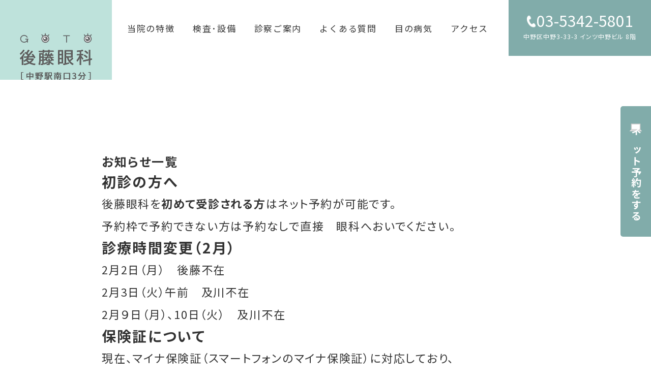

--- FILE ---
content_type: text/html; charset=UTF-8
request_url: https://gotou-nakano.com/archives/category/news
body_size: 8526
content:
<!doctype html>
<html lang="ja">
<head>
	<meta charset="UTF-8">
	<meta name="viewport" content="width=device-width, initial-scale=1">
	<link rel="profile" href="https://gmpg.org/xfn/11">

	<title>未分類 &#8211; 後藤眼科｜東京都中野区｜中野駅南口3分</title>
<meta name='robots' content='max-image-preview:large' />
<link rel='dns-prefetch' href='//fonts.googleapis.com' />
<link rel="alternate" type="application/rss+xml" title="後藤眼科｜東京都中野区｜中野駅南口3分 &raquo; フィード" href="https://gotou-nakano.com/feed" />
<link rel="alternate" type="application/rss+xml" title="後藤眼科｜東京都中野区｜中野駅南口3分 &raquo; コメントフィード" href="https://gotou-nakano.com/comments/feed" />
<link rel="alternate" type="application/rss+xml" title="後藤眼科｜東京都中野区｜中野駅南口3分 &raquo; 未分類 カテゴリーのフィード" href="https://gotou-nakano.com/archives/category/news/feed" />
<style id='wp-img-auto-sizes-contain-inline-css'>
img:is([sizes=auto i],[sizes^="auto," i]){contain-intrinsic-size:3000px 1500px}
/*# sourceURL=wp-img-auto-sizes-contain-inline-css */
</style>
<style id='wp-emoji-styles-inline-css'>

	img.wp-smiley, img.emoji {
		display: inline !important;
		border: none !important;
		box-shadow: none !important;
		height: 1em !important;
		width: 1em !important;
		margin: 0 0.07em !important;
		vertical-align: -0.1em !important;
		background: none !important;
		padding: 0 !important;
	}
/*# sourceURL=wp-emoji-styles-inline-css */
</style>
<style id='wp-block-library-inline-css'>
:root{--wp-block-synced-color:#7a00df;--wp-block-synced-color--rgb:122,0,223;--wp-bound-block-color:var(--wp-block-synced-color);--wp-editor-canvas-background:#ddd;--wp-admin-theme-color:#007cba;--wp-admin-theme-color--rgb:0,124,186;--wp-admin-theme-color-darker-10:#006ba1;--wp-admin-theme-color-darker-10--rgb:0,107,160.5;--wp-admin-theme-color-darker-20:#005a87;--wp-admin-theme-color-darker-20--rgb:0,90,135;--wp-admin-border-width-focus:2px}@media (min-resolution:192dpi){:root{--wp-admin-border-width-focus:1.5px}}.wp-element-button{cursor:pointer}:root .has-very-light-gray-background-color{background-color:#eee}:root .has-very-dark-gray-background-color{background-color:#313131}:root .has-very-light-gray-color{color:#eee}:root .has-very-dark-gray-color{color:#313131}:root .has-vivid-green-cyan-to-vivid-cyan-blue-gradient-background{background:linear-gradient(135deg,#00d084,#0693e3)}:root .has-purple-crush-gradient-background{background:linear-gradient(135deg,#34e2e4,#4721fb 50%,#ab1dfe)}:root .has-hazy-dawn-gradient-background{background:linear-gradient(135deg,#faaca8,#dad0ec)}:root .has-subdued-olive-gradient-background{background:linear-gradient(135deg,#fafae1,#67a671)}:root .has-atomic-cream-gradient-background{background:linear-gradient(135deg,#fdd79a,#004a59)}:root .has-nightshade-gradient-background{background:linear-gradient(135deg,#330968,#31cdcf)}:root .has-midnight-gradient-background{background:linear-gradient(135deg,#020381,#2874fc)}:root{--wp--preset--font-size--normal:16px;--wp--preset--font-size--huge:42px}.has-regular-font-size{font-size:1em}.has-larger-font-size{font-size:2.625em}.has-normal-font-size{font-size:var(--wp--preset--font-size--normal)}.has-huge-font-size{font-size:var(--wp--preset--font-size--huge)}.has-text-align-center{text-align:center}.has-text-align-left{text-align:left}.has-text-align-right{text-align:right}.has-fit-text{white-space:nowrap!important}#end-resizable-editor-section{display:none}.aligncenter{clear:both}.items-justified-left{justify-content:flex-start}.items-justified-center{justify-content:center}.items-justified-right{justify-content:flex-end}.items-justified-space-between{justify-content:space-between}.screen-reader-text{border:0;clip-path:inset(50%);height:1px;margin:-1px;overflow:hidden;padding:0;position:absolute;width:1px;word-wrap:normal!important}.screen-reader-text:focus{background-color:#ddd;clip-path:none;color:#444;display:block;font-size:1em;height:auto;left:5px;line-height:normal;padding:15px 23px 14px;text-decoration:none;top:5px;width:auto;z-index:100000}html :where(.has-border-color){border-style:solid}html :where([style*=border-top-color]){border-top-style:solid}html :where([style*=border-right-color]){border-right-style:solid}html :where([style*=border-bottom-color]){border-bottom-style:solid}html :where([style*=border-left-color]){border-left-style:solid}html :where([style*=border-width]){border-style:solid}html :where([style*=border-top-width]){border-top-style:solid}html :where([style*=border-right-width]){border-right-style:solid}html :where([style*=border-bottom-width]){border-bottom-style:solid}html :where([style*=border-left-width]){border-left-style:solid}html :where(img[class*=wp-image-]){height:auto;max-width:100%}:where(figure){margin:0 0 1em}html :where(.is-position-sticky){--wp-admin--admin-bar--position-offset:var(--wp-admin--admin-bar--height,0px)}@media screen and (max-width:600px){html :where(.is-position-sticky){--wp-admin--admin-bar--position-offset:0px}}

/*# sourceURL=wp-block-library-inline-css */
</style><style id='wp-block-paragraph-inline-css'>
.is-small-text{font-size:.875em}.is-regular-text{font-size:1em}.is-large-text{font-size:2.25em}.is-larger-text{font-size:3em}.has-drop-cap:not(:focus):first-letter{float:left;font-size:8.4em;font-style:normal;font-weight:100;line-height:.68;margin:.05em .1em 0 0;text-transform:uppercase}body.rtl .has-drop-cap:not(:focus):first-letter{float:none;margin-left:.1em}p.has-drop-cap.has-background{overflow:hidden}:root :where(p.has-background){padding:1.25em 2.375em}:where(p.has-text-color:not(.has-link-color)) a{color:inherit}p.has-text-align-left[style*="writing-mode:vertical-lr"],p.has-text-align-right[style*="writing-mode:vertical-rl"]{rotate:180deg}
/*# sourceURL=https://gotou-nakano.com/wp-includes/blocks/paragraph/style.min.css */
</style>
<style id='global-styles-inline-css'>
:root{--wp--preset--aspect-ratio--square: 1;--wp--preset--aspect-ratio--4-3: 4/3;--wp--preset--aspect-ratio--3-4: 3/4;--wp--preset--aspect-ratio--3-2: 3/2;--wp--preset--aspect-ratio--2-3: 2/3;--wp--preset--aspect-ratio--16-9: 16/9;--wp--preset--aspect-ratio--9-16: 9/16;--wp--preset--color--black: #000000;--wp--preset--color--cyan-bluish-gray: #abb8c3;--wp--preset--color--white: #ffffff;--wp--preset--color--pale-pink: #f78da7;--wp--preset--color--vivid-red: #cf2e2e;--wp--preset--color--luminous-vivid-orange: #ff6900;--wp--preset--color--luminous-vivid-amber: #fcb900;--wp--preset--color--light-green-cyan: #7bdcb5;--wp--preset--color--vivid-green-cyan: #00d084;--wp--preset--color--pale-cyan-blue: #8ed1fc;--wp--preset--color--vivid-cyan-blue: #0693e3;--wp--preset--color--vivid-purple: #9b51e0;--wp--preset--gradient--vivid-cyan-blue-to-vivid-purple: linear-gradient(135deg,rgb(6,147,227) 0%,rgb(155,81,224) 100%);--wp--preset--gradient--light-green-cyan-to-vivid-green-cyan: linear-gradient(135deg,rgb(122,220,180) 0%,rgb(0,208,130) 100%);--wp--preset--gradient--luminous-vivid-amber-to-luminous-vivid-orange: linear-gradient(135deg,rgb(252,185,0) 0%,rgb(255,105,0) 100%);--wp--preset--gradient--luminous-vivid-orange-to-vivid-red: linear-gradient(135deg,rgb(255,105,0) 0%,rgb(207,46,46) 100%);--wp--preset--gradient--very-light-gray-to-cyan-bluish-gray: linear-gradient(135deg,rgb(238,238,238) 0%,rgb(169,184,195) 100%);--wp--preset--gradient--cool-to-warm-spectrum: linear-gradient(135deg,rgb(74,234,220) 0%,rgb(151,120,209) 20%,rgb(207,42,186) 40%,rgb(238,44,130) 60%,rgb(251,105,98) 80%,rgb(254,248,76) 100%);--wp--preset--gradient--blush-light-purple: linear-gradient(135deg,rgb(255,206,236) 0%,rgb(152,150,240) 100%);--wp--preset--gradient--blush-bordeaux: linear-gradient(135deg,rgb(254,205,165) 0%,rgb(254,45,45) 50%,rgb(107,0,62) 100%);--wp--preset--gradient--luminous-dusk: linear-gradient(135deg,rgb(255,203,112) 0%,rgb(199,81,192) 50%,rgb(65,88,208) 100%);--wp--preset--gradient--pale-ocean: linear-gradient(135deg,rgb(255,245,203) 0%,rgb(182,227,212) 50%,rgb(51,167,181) 100%);--wp--preset--gradient--electric-grass: linear-gradient(135deg,rgb(202,248,128) 0%,rgb(113,206,126) 100%);--wp--preset--gradient--midnight: linear-gradient(135deg,rgb(2,3,129) 0%,rgb(40,116,252) 100%);--wp--preset--font-size--small: 13px;--wp--preset--font-size--medium: 20px;--wp--preset--font-size--large: 36px;--wp--preset--font-size--x-large: 42px;--wp--preset--spacing--20: 0.44rem;--wp--preset--spacing--30: 0.67rem;--wp--preset--spacing--40: 1rem;--wp--preset--spacing--50: 1.5rem;--wp--preset--spacing--60: 2.25rem;--wp--preset--spacing--70: 3.38rem;--wp--preset--spacing--80: 5.06rem;--wp--preset--shadow--natural: 6px 6px 9px rgba(0, 0, 0, 0.2);--wp--preset--shadow--deep: 12px 12px 50px rgba(0, 0, 0, 0.4);--wp--preset--shadow--sharp: 6px 6px 0px rgba(0, 0, 0, 0.2);--wp--preset--shadow--outlined: 6px 6px 0px -3px rgb(255, 255, 255), 6px 6px rgb(0, 0, 0);--wp--preset--shadow--crisp: 6px 6px 0px rgb(0, 0, 0);}:where(.is-layout-flex){gap: 0.5em;}:where(.is-layout-grid){gap: 0.5em;}body .is-layout-flex{display: flex;}.is-layout-flex{flex-wrap: wrap;align-items: center;}.is-layout-flex > :is(*, div){margin: 0;}body .is-layout-grid{display: grid;}.is-layout-grid > :is(*, div){margin: 0;}:where(.wp-block-columns.is-layout-flex){gap: 2em;}:where(.wp-block-columns.is-layout-grid){gap: 2em;}:where(.wp-block-post-template.is-layout-flex){gap: 1.25em;}:where(.wp-block-post-template.is-layout-grid){gap: 1.25em;}.has-black-color{color: var(--wp--preset--color--black) !important;}.has-cyan-bluish-gray-color{color: var(--wp--preset--color--cyan-bluish-gray) !important;}.has-white-color{color: var(--wp--preset--color--white) !important;}.has-pale-pink-color{color: var(--wp--preset--color--pale-pink) !important;}.has-vivid-red-color{color: var(--wp--preset--color--vivid-red) !important;}.has-luminous-vivid-orange-color{color: var(--wp--preset--color--luminous-vivid-orange) !important;}.has-luminous-vivid-amber-color{color: var(--wp--preset--color--luminous-vivid-amber) !important;}.has-light-green-cyan-color{color: var(--wp--preset--color--light-green-cyan) !important;}.has-vivid-green-cyan-color{color: var(--wp--preset--color--vivid-green-cyan) !important;}.has-pale-cyan-blue-color{color: var(--wp--preset--color--pale-cyan-blue) !important;}.has-vivid-cyan-blue-color{color: var(--wp--preset--color--vivid-cyan-blue) !important;}.has-vivid-purple-color{color: var(--wp--preset--color--vivid-purple) !important;}.has-black-background-color{background-color: var(--wp--preset--color--black) !important;}.has-cyan-bluish-gray-background-color{background-color: var(--wp--preset--color--cyan-bluish-gray) !important;}.has-white-background-color{background-color: var(--wp--preset--color--white) !important;}.has-pale-pink-background-color{background-color: var(--wp--preset--color--pale-pink) !important;}.has-vivid-red-background-color{background-color: var(--wp--preset--color--vivid-red) !important;}.has-luminous-vivid-orange-background-color{background-color: var(--wp--preset--color--luminous-vivid-orange) !important;}.has-luminous-vivid-amber-background-color{background-color: var(--wp--preset--color--luminous-vivid-amber) !important;}.has-light-green-cyan-background-color{background-color: var(--wp--preset--color--light-green-cyan) !important;}.has-vivid-green-cyan-background-color{background-color: var(--wp--preset--color--vivid-green-cyan) !important;}.has-pale-cyan-blue-background-color{background-color: var(--wp--preset--color--pale-cyan-blue) !important;}.has-vivid-cyan-blue-background-color{background-color: var(--wp--preset--color--vivid-cyan-blue) !important;}.has-vivid-purple-background-color{background-color: var(--wp--preset--color--vivid-purple) !important;}.has-black-border-color{border-color: var(--wp--preset--color--black) !important;}.has-cyan-bluish-gray-border-color{border-color: var(--wp--preset--color--cyan-bluish-gray) !important;}.has-white-border-color{border-color: var(--wp--preset--color--white) !important;}.has-pale-pink-border-color{border-color: var(--wp--preset--color--pale-pink) !important;}.has-vivid-red-border-color{border-color: var(--wp--preset--color--vivid-red) !important;}.has-luminous-vivid-orange-border-color{border-color: var(--wp--preset--color--luminous-vivid-orange) !important;}.has-luminous-vivid-amber-border-color{border-color: var(--wp--preset--color--luminous-vivid-amber) !important;}.has-light-green-cyan-border-color{border-color: var(--wp--preset--color--light-green-cyan) !important;}.has-vivid-green-cyan-border-color{border-color: var(--wp--preset--color--vivid-green-cyan) !important;}.has-pale-cyan-blue-border-color{border-color: var(--wp--preset--color--pale-cyan-blue) !important;}.has-vivid-cyan-blue-border-color{border-color: var(--wp--preset--color--vivid-cyan-blue) !important;}.has-vivid-purple-border-color{border-color: var(--wp--preset--color--vivid-purple) !important;}.has-vivid-cyan-blue-to-vivid-purple-gradient-background{background: var(--wp--preset--gradient--vivid-cyan-blue-to-vivid-purple) !important;}.has-light-green-cyan-to-vivid-green-cyan-gradient-background{background: var(--wp--preset--gradient--light-green-cyan-to-vivid-green-cyan) !important;}.has-luminous-vivid-amber-to-luminous-vivid-orange-gradient-background{background: var(--wp--preset--gradient--luminous-vivid-amber-to-luminous-vivid-orange) !important;}.has-luminous-vivid-orange-to-vivid-red-gradient-background{background: var(--wp--preset--gradient--luminous-vivid-orange-to-vivid-red) !important;}.has-very-light-gray-to-cyan-bluish-gray-gradient-background{background: var(--wp--preset--gradient--very-light-gray-to-cyan-bluish-gray) !important;}.has-cool-to-warm-spectrum-gradient-background{background: var(--wp--preset--gradient--cool-to-warm-spectrum) !important;}.has-blush-light-purple-gradient-background{background: var(--wp--preset--gradient--blush-light-purple) !important;}.has-blush-bordeaux-gradient-background{background: var(--wp--preset--gradient--blush-bordeaux) !important;}.has-luminous-dusk-gradient-background{background: var(--wp--preset--gradient--luminous-dusk) !important;}.has-pale-ocean-gradient-background{background: var(--wp--preset--gradient--pale-ocean) !important;}.has-electric-grass-gradient-background{background: var(--wp--preset--gradient--electric-grass) !important;}.has-midnight-gradient-background{background: var(--wp--preset--gradient--midnight) !important;}.has-small-font-size{font-size: var(--wp--preset--font-size--small) !important;}.has-medium-font-size{font-size: var(--wp--preset--font-size--medium) !important;}.has-large-font-size{font-size: var(--wp--preset--font-size--large) !important;}.has-x-large-font-size{font-size: var(--wp--preset--font-size--x-large) !important;}
/*# sourceURL=global-styles-inline-css */
</style>

<style id='classic-theme-styles-inline-css'>
/*! This file is auto-generated */
.wp-block-button__link{color:#fff;background-color:#32373c;border-radius:9999px;box-shadow:none;text-decoration:none;padding:calc(.667em + 2px) calc(1.333em + 2px);font-size:1.125em}.wp-block-file__button{background:#32373c;color:#fff;text-decoration:none}
/*# sourceURL=/wp-includes/css/classic-themes.min.css */
</style>
<link rel='stylesheet' id='xo-event-calendar-css' href='https://gotou-nakano.com/wp-content/plugins/xo-event-calendar/css/xo-event-calendar.css?ver=3.2.10' media='all' />
<link rel='stylesheet' id='xo-event-calendar-event-calendar-css' href='https://gotou-nakano.com/wp-content/plugins/xo-event-calendar/build/event-calendar/style-index.css?ver=3.2.10' media='all' />
<link rel='stylesheet' id='gotouganka-style-css' href='https://gotou-nakano.com/wp-content/themes/gotouganka/style.css?ver=1.0.0' media='all' />
<link rel='stylesheet' id='mystyle-css' href='https://gotou-nakano.com/wp-content/themes/gotouganka/css/style.css?ver=2025_09_25_02_22_54' media='all' />
<link rel='stylesheet' id='google_fonts_noto-css' href='https://fonts.googleapis.com/css2?family=Noto+Sans+JP%3Awght%40400%3B500%3B700&#038;display=swap&#038;ver=6.9' media='all' />
<link rel='stylesheet' id='google_fonts_serif-css' href='https://fonts.googleapis.com/css2?family=Noto+Serif+JP&#038;display=swap&#038;ver=6.9' media='all' />
<link rel='stylesheet' id='google_fonts_alex-css' href='https://fonts.googleapis.com/css2?family=Alex+Brush&#038;display=swap&#038;ver=6.9' media='all' />
<link rel='stylesheet' id='google_fonts_great-css' href='https://fonts.googleapis.com/css2?family=Great+Vibes&#038;display=swap&#038;ver=6.9' media='all' />
<script src="https://gotou-nakano.com/wp-includes/js/jquery/jquery.min.js?ver=3.7.1" id="jquery-core-js"></script>
<script src="https://gotou-nakano.com/wp-includes/js/jquery/jquery-migrate.min.js?ver=3.4.1" id="jquery-migrate-js"></script>
<link rel="https://api.w.org/" href="https://gotou-nakano.com/wp-json/" /><link rel="alternate" title="JSON" type="application/json" href="https://gotou-nakano.com/wp-json/wp/v2/categories/1" /><link rel="EditURI" type="application/rsd+xml" title="RSD" href="https://gotou-nakano.com/xmlrpc.php?rsd" />
<meta name="generator" content="WordPress 6.9" />
		<style type="text/css">
					.site-title,
			.site-description {
				position: absolute;
				clip: rect(1px, 1px, 1px, 1px);
				}
					</style>
		<link rel="icon" href="https://gotou-nakano.com/wp-content/uploads/2023/06/cropped-favicon-32x32.png" sizes="32x32" />
<link rel="icon" href="https://gotou-nakano.com/wp-content/uploads/2023/06/cropped-favicon-192x192.png" sizes="192x192" />
<link rel="apple-touch-icon" href="https://gotou-nakano.com/wp-content/uploads/2023/06/cropped-favicon-180x180.png" />
<meta name="msapplication-TileImage" content="https://gotou-nakano.com/wp-content/uploads/2023/06/cropped-favicon-270x270.png" />
</head>

<body class="archive category category-news category-1 wp-theme-gotouganka sub-page hfeed">
<div id="page" class="site">
  <div id="top-link"></div>
	<a class="skip-link screen-reader-text" href="#primary">Skip to content</a>

	<header id="masthead" class="site-header">
		<a href="https://gotou-nakano.com" class="site-branding">
          <div>
        <img src="https://gotou-nakano.com/wp-content/themes/gotouganka/images/goto_logo23.gif" alt="後藤眼科">
        <img class="header-logo" src="https://gotou-nakano.com/wp-content/themes/gotouganka/images/goto_logo.svg" alt="後藤眼科中野駅南口3分">
      </div>
          </a><!-- .site-branding -->

		<nav id="site-navigation" class="main-navigation">
      <button class="menu-toggle" aria-controls="primary-menu" aria-expanded="false"><span></span><span></span><span></span></button>
      <div class="menu-wraper">
      <div class="menu-header_menu-container"><ul id="primary-menu" class="menu"><li id="menu-item-258" class="menu-item menu-item-type-post_type menu-item-object-page menu-item-home menu-item-258"><a href="https://gotou-nakano.com/">トップページ</a></li>
<li id="menu-item-73" class="menu-item menu-item-type-post_type menu-item-object-page menu-item-73"><a href="https://gotou-nakano.com/tokuchou">当院の特徴</a></li>
<li id="menu-item-105" class="menu-item menu-item-type-post_type menu-item-object-page menu-item-105"><a href="https://gotou-nakano.com/kensa">検査･設備</a></li>
<li id="menu-item-74" class="menu-item menu-item-type-post_type menu-item-object-page menu-item-74"><a href="https://gotou-nakano.com/shinsatsu">診察ご案内</a></li>
<li id="menu-item-75" class="menu-item menu-item-type-post_type_archive menu-item-object-faq menu-item-75"><a href="https://gotou-nakano.com/faq">よくある質問</a></li>
<li id="menu-item-76" class="menu-item menu-item-type-post_type_archive menu-item-object-column menu-item-76"><a href="https://gotou-nakano.com/column">目の病気</a></li>
<li id="menu-item-72" class="menu-item menu-item-type-post_type menu-item-object-page menu-item-72"><a href="https://gotou-nakano.com/access">アクセス</a></li>
</ul></div>        <div class="site-header-tel sp-menu-tel">
          <a href="tel:03-5342-5801">
            <img src="https://gotou-nakano.com/wp-content/themes/gotouganka/images/tel_mark.png">
            03-5342-5801
          </a>
          <p>中野区中野3-33-3 <span class="is-pc-inline">インツ中野ビル</span> 8階</p>
        </div>
      </div>
    </nav><!-- #site-navigation -->
    <div class="site-header-tel">
      <a href="tel:03-5342-5801">
        <img src="https://gotou-nakano.com/wp-content/themes/gotouganka/images/tel_mark.png">
        03-5342-5801
      </a>
      <p>中野区中野3-33-3 <span class="is-pc-inline">インツ中野ビル</span> 8階</p>
    </div>
  </header><!-- #masthead -->
  <div class="page-top">
        <div class="page-no-top"></div>
      </div><!-- page-top-->

  <main id="primary" class="site-main content">

		
      <section>
        <h1>お知らせ一覧</h1>
      </section>

			<section><h2>初診の方へ</h2>
<p>後藤眼科を<strong>初めて受診される方</strong>はネット予約が可能です。</p>



<p>予約枠で予約できない方は予約なしで直接　眼科へおいでください。</p>



<p></p>
<h2>診療時間変更（2月）</h2>
<p>2月2日（月）　後藤不在</p>



<p>2月3日（火）午前　及川不在</p>



<p>2月９日（月）、10日（火）　及川不在</p>



<p></p>
<h2>保険証について</h2>
<p>現在、マイナ保険証（スマートフォンのマイナ保険証）に対応しており、</p>



<p>従来の保険証にも対応しております。</p>



<p></p>
<h2>クレジットカード決済について</h2>
<p>診察時およびコンタクトレンズ購入時に、クレジットカード決済が可能です。</p>



<p>電子マネーのご利用はできません。</p>



<p></p>
<h2>ネット予約について</h2>
<p>(1)<strong>初めて</strong>後藤眼科を受診される方 </p>



<p>(2)視野検査（１ヶ月前から予約可能。普通の診察ではありません）</p>



<p> (3)オルソケラトロジー<strong>再診</strong>(オルソケラトロジー<strong>初診の方</strong>は電話予約となります)</p>



<p><a href="https://paa.jp/clinic/4127/">https://paa.jp/clinic/4127/</a></p>



<p></p>
<h2>オルソケラトロジー治療</h2>
<p>当院では、オルソケラトロジーの治療をしています。予約のうえ、医師にご相談ください。<br><a href="https://gotou-nakano.com/column/child-myopia/">〈 子供の近視の進行を、できるだけ防ぎたい方へ　オルソケラトロジーとは → 〉</a></p>
<h2>レーザー光凝固治療＆YAGレーザー治療</h2>
<p>予約制で網膜及び緑内障レーザー光凝固治療やYAG後発白内障治療を行っています。飛蚊症を急に自覚した方や白内障術後に視力が落ちた方は診察においでください。</p>
<h2>小児眼科,眼鏡処方</h2>
<p>◆ 斜視、弱視の診断および治療、小児科からのご紹介、３歳児検診の精密検査の診察をご希望の方は</p>



<p><strong><span style="text-decoration: underline;">月曜日、金曜日の午前＆午後</span></strong>と<strong><span style="text-decoration: underline;">第２、４木曜日午後</span></strong>に電話予約をお願いします。</p>



<p><span style="text-decoration: underline;"><strong>初めて受診される方</strong></span>はネット「初診予約」からも予約可能です。</p>



<p>予約できない時やお急ぎの方は<strong><span style="text-decoration: underline;">予約なしで受診</span></strong>してください。</p>



<p>◆ 眼鏡士：<strong><span style="text-decoration: underline;">難しい眼鏡処方</span></strong>をご希望の方は　土曜日午前と月曜日午後（不定期）に予約してください。</p>



<p></p>
<h2>学校健診後の再検査について</h2>
<p>学校健診で再検査を指示されたお子さまは、予約なしでの受診になります。</p>



<p><strong>初めて後藤眼科を受診</strong>される場合は、ネット予約（<strong>新患</strong>）が可能です。</p>



<p></p>



<p></p>
</section>
	</main><!-- #main -->


	<footer id="colophon" class="site-footer">
    <a id="to-page-top-btn" href="#top-link">
      <div class="wave zoomIn"></div>
      <div class="circle"></div>
    </a>
    <div class="footer-inner">
      <div class="menu-footer_menu-container"><ul id="footer-menu" class="menu"><li id="menu-item-11" class="menu-item menu-item-type-post_type menu-item-object-page menu-item-home menu-item-11"><a href="https://gotou-nakano.com/">トップページ</a></li>
<li id="menu-item-78" class="menu-item menu-item-type-post_type menu-item-object-page menu-item-78"><a href="https://gotou-nakano.com/tokuchou">当院の特徴</a></li>
<li id="menu-item-288" class="menu-item menu-item-type-custom menu-item-object-custom menu-item-288"><a href="https://gotou-nakano.com/tokuchou/#inrtro-doctor">医師の紹介</a></li>
<li id="menu-item-85" class="menu-item menu-item-type-post_type menu-item-object-page menu-item-85"><a href="https://gotou-nakano.com/kensa">検査･設備</a></li>
<li id="menu-item-79" class="menu-item menu-item-type-post_type menu-item-object-page menu-item-79"><a href="https://gotou-nakano.com/shinsatsu">診察ご案内</a></li>
<li id="menu-item-290" class="menu-item menu-item-type-post_type_archive menu-item-object-faq menu-item-290"><a href="https://gotou-nakano.com/faq">よくある質問</a></li>
<li id="menu-item-77" class="menu-item menu-item-type-post_type menu-item-object-page menu-item-77"><a href="https://gotou-nakano.com/access">アクセス</a></li>
<li id="menu-item-87" class="menu-item menu-item-type-post_type_archive menu-item-object-column menu-item-has-children menu-item-87"><a href="https://gotou-nakano.com/column">目の病気</a>
<ul class="sub-menu">
	<li id="menu-item-292" class="menu-item menu-item-type-custom menu-item-object-custom menu-item-292"><a href="https://gotou-nakano.com/column/#search">病名で探す</a></li>
	<li id="menu-item-291" class="menu-item menu-item-type-custom menu-item-object-custom menu-item-291"><a href="https://gotou-nakano.com/column/">症状で探す</a></li>
	<li id="menu-item-293" class="menu-item menu-item-type-custom menu-item-object-custom menu-item-293"><a href="https://gotou-nakano.com/column/#eyecolumn">目のコラム</a></li>
</ul>
</li>
</ul></div>      <div class="space"></div>
      <div class="site-info">
        <a href="https://gotou-nakano.com" class="site-logo">
          <img class="eye-logo-img" src="https://gotou-nakano.com/wp-content/themes/gotouganka/images/goto_logo23.gif" alt="後藤眼科">
          <img src="https://gotou-nakano.com/wp-content/themes/gotouganka/images/goto_logo.svg" alt="後藤眼科中野駅南口3分">
        </a>
        <a class="site-tel" href="tel:03-5342-5801">
          <img src="https://gotou-nakano.com/wp-content/themes/gotouganka/images/tel_mark_gray.png">
          03-5342-5801
        </a>
        <p class="address">中野区中野3-33-3 インツ中野ビル8階</p>
        <p class="copyright">Copyright © Gotouganka All Rights Reserved.</p>
      </div><!-- .site-info -->
    </div><!-- .footer-inner -->
	</footer><!-- #colophon -->
  <div class="fixed-menu">
    <div class="tel-link">
      <a class="site-tel" href="tel:03-5342-5801">
        <img src="https://gotou-nakano.com/wp-content/themes/gotouganka/images/tel_mark.png">
        電話をかける
      </a>
    </div>
    <div class="reserve-link">
      <a class="site-tel" target="_blank" href="https://paa.jp/clinic/4127/">
        <img class="is-sp" src="https://gotou-nakano.com/wp-content/themes/gotouganka/images/web-icon_sp.png">
        <img class="is-pc" src="https://gotou-nakano.com/wp-content/themes/gotouganka/images/web-icon_pc.png">
        <span class="is-pc">ネット予約をする</span>
        <span class="is-sp">ネット予約</span>
      </a>
    </div>
    <div class="blank">
    </div>
  </div>
</div><!-- #page -->

<script type="speculationrules">
{"prefetch":[{"source":"document","where":{"and":[{"href_matches":"/*"},{"not":{"href_matches":["/wp-*.php","/wp-admin/*","/wp-content/uploads/*","/wp-content/*","/wp-content/plugins/*","/wp-content/themes/gotouganka/*","/*\\?(.+)"]}},{"not":{"selector_matches":"a[rel~=\"nofollow\"]"}},{"not":{"selector_matches":".no-prefetch, .no-prefetch a"}}]},"eagerness":"conservative"}]}
</script>
<script id="xo-event-calendar-ajax-js-extra">
var xo_event_calendar_object = {"ajax_url":"https://gotou-nakano.com/wp-admin/admin-ajax.php","action":"xo_event_calendar_month"};
var xo_simple_calendar_object = {"ajax_url":"https://gotou-nakano.com/wp-admin/admin-ajax.php","action":"xo_simple_calendar_month"};
//# sourceURL=xo-event-calendar-ajax-js-extra
</script>
<script src="https://gotou-nakano.com/wp-content/plugins/xo-event-calendar/js/ajax.js?ver=3.2.10" id="xo-event-calendar-ajax-js"></script>
<script src="https://gotou-nakano.com/wp-content/themes/gotouganka/js/navigation.js?ver=1.0.0" id="gotouganka-navigation-js"></script>
<script src="https://gotou-nakano.com/wp-content/themes/gotouganka/js/common.js?ver=1.0.0" id="common-scriptts-js"></script>
<script id="wp-emoji-settings" type="application/json">
{"baseUrl":"https://s.w.org/images/core/emoji/17.0.2/72x72/","ext":".png","svgUrl":"https://s.w.org/images/core/emoji/17.0.2/svg/","svgExt":".svg","source":{"concatemoji":"https://gotou-nakano.com/wp-includes/js/wp-emoji-release.min.js?ver=6.9"}}
</script>
<script type="module">
/*! This file is auto-generated */
const a=JSON.parse(document.getElementById("wp-emoji-settings").textContent),o=(window._wpemojiSettings=a,"wpEmojiSettingsSupports"),s=["flag","emoji"];function i(e){try{var t={supportTests:e,timestamp:(new Date).valueOf()};sessionStorage.setItem(o,JSON.stringify(t))}catch(e){}}function c(e,t,n){e.clearRect(0,0,e.canvas.width,e.canvas.height),e.fillText(t,0,0);t=new Uint32Array(e.getImageData(0,0,e.canvas.width,e.canvas.height).data);e.clearRect(0,0,e.canvas.width,e.canvas.height),e.fillText(n,0,0);const a=new Uint32Array(e.getImageData(0,0,e.canvas.width,e.canvas.height).data);return t.every((e,t)=>e===a[t])}function p(e,t){e.clearRect(0,0,e.canvas.width,e.canvas.height),e.fillText(t,0,0);var n=e.getImageData(16,16,1,1);for(let e=0;e<n.data.length;e++)if(0!==n.data[e])return!1;return!0}function u(e,t,n,a){switch(t){case"flag":return n(e,"\ud83c\udff3\ufe0f\u200d\u26a7\ufe0f","\ud83c\udff3\ufe0f\u200b\u26a7\ufe0f")?!1:!n(e,"\ud83c\udde8\ud83c\uddf6","\ud83c\udde8\u200b\ud83c\uddf6")&&!n(e,"\ud83c\udff4\udb40\udc67\udb40\udc62\udb40\udc65\udb40\udc6e\udb40\udc67\udb40\udc7f","\ud83c\udff4\u200b\udb40\udc67\u200b\udb40\udc62\u200b\udb40\udc65\u200b\udb40\udc6e\u200b\udb40\udc67\u200b\udb40\udc7f");case"emoji":return!a(e,"\ud83e\u1fac8")}return!1}function f(e,t,n,a){let r;const o=(r="undefined"!=typeof WorkerGlobalScope&&self instanceof WorkerGlobalScope?new OffscreenCanvas(300,150):document.createElement("canvas")).getContext("2d",{willReadFrequently:!0}),s=(o.textBaseline="top",o.font="600 32px Arial",{});return e.forEach(e=>{s[e]=t(o,e,n,a)}),s}function r(e){var t=document.createElement("script");t.src=e,t.defer=!0,document.head.appendChild(t)}a.supports={everything:!0,everythingExceptFlag:!0},new Promise(t=>{let n=function(){try{var e=JSON.parse(sessionStorage.getItem(o));if("object"==typeof e&&"number"==typeof e.timestamp&&(new Date).valueOf()<e.timestamp+604800&&"object"==typeof e.supportTests)return e.supportTests}catch(e){}return null}();if(!n){if("undefined"!=typeof Worker&&"undefined"!=typeof OffscreenCanvas&&"undefined"!=typeof URL&&URL.createObjectURL&&"undefined"!=typeof Blob)try{var e="postMessage("+f.toString()+"("+[JSON.stringify(s),u.toString(),c.toString(),p.toString()].join(",")+"));",a=new Blob([e],{type:"text/javascript"});const r=new Worker(URL.createObjectURL(a),{name:"wpTestEmojiSupports"});return void(r.onmessage=e=>{i(n=e.data),r.terminate(),t(n)})}catch(e){}i(n=f(s,u,c,p))}t(n)}).then(e=>{for(const n in e)a.supports[n]=e[n],a.supports.everything=a.supports.everything&&a.supports[n],"flag"!==n&&(a.supports.everythingExceptFlag=a.supports.everythingExceptFlag&&a.supports[n]);var t;a.supports.everythingExceptFlag=a.supports.everythingExceptFlag&&!a.supports.flag,a.supports.everything||((t=a.source||{}).concatemoji?r(t.concatemoji):t.wpemoji&&t.twemoji&&(r(t.twemoji),r(t.wpemoji)))});
//# sourceURL=https://gotou-nakano.com/wp-includes/js/wp-emoji-loader.min.js
</script>

</body>
</html>


--- FILE ---
content_type: text/css
request_url: https://gotou-nakano.com/wp-content/themes/gotouganka/style.css?ver=1.0.0
body_size: 366
content:
/*!
Theme Name: gotouganka
Theme URI: https://gotou-nakano.com/
Author: gotouganka
Author URI: https://gotou-nakano.com/
Description: gotouganka theme.
Version: 1.0.0
Tested up to: 5.4
Requires PHP: 5.6
License: GNU General Public License v2 or later
License URI: LICENSE
Text Domain: gotouganka
Tags: 

This theme, like WordPress, is licensed under the GPL.
Use it to make something cool, have fun, and share what you've learned.

gotouganka is based on Underscores https://underscores.me/, (C) 2012-2020 Automattic, Inc.
Underscores is distributed under the terms of the GNU GPL v2 or later.

Normalizing styles have been helped along thanks to the fine work of
Nicolas Gallagher and Jonathan Neal https://necolas.github.io/normalize.css/
*/


--- FILE ---
content_type: text/css
request_url: https://gotou-nakano.com/wp-content/themes/gotouganka/css/style.css?ver=2025_09_25_02_22_54
body_size: 11780
content:
@charset "UTF-8";
/*
  Josh's Custom CSS Reset
  https://www.joshwcomeau.com/css/custom-css-reset/
*/
*, *::before, *::after {
  -webkit-box-sizing: border-box;
          box-sizing: border-box;
}

* {
  margin: 0;
}

html, body {
  height: 100%;
}

body {
  line-height: 1.5;
  -webkit-font-smoothing: antialiased;
}

img, picture, video, canvas, svg {
  display: block;
  max-width: 100%;
}

input, button, textarea, select {
  font: inherit;
}

p, h1, h2, h3, h4, h5, h6 {
  overflow-wrap: break-word;
}

#root, #__next {
  isolation: isolate;
}

body {
  font-family: "Noto Sans JP", sans-serif;
}

.serif {
  font-family: "Noto Serif JP", serif;
}

.alex {
  font-family: "Alex Brush", cursive;
}

.great {
  font-family: "Great Vibes", cursive;
}

h1, h2, h3, h4, h5, h6, p {
  letter-spacing: 0.08em;
  -webkit-font-feature-settings: "palt" 1;
          font-feature-settings: "palt" 1;
  color: #333333;
}

p {
  text-align: justify;
}

a {
  text-decoration: none;
}

#page {
  overflow: hidden;
}

.content {
  display: -webkit-box;
  display: -webkit-flex;
  display: -ms-flexbox;
  display: flex;
  -webkit-box-orient: vertical;
  -webkit-box-direction: normal;
  -webkit-flex-direction: column;
      -ms-flex-direction: column;
          flex-direction: column;
  padding: 0 6.6666666667vw;
}
@media screen and (min-width: 750px) {
  .content {
    padding: 0;
  }
}

.content > * {
  position: relative;
  width: 100%;
  margin: auto;
}
@media screen and (min-width: 750px) {
  .content > * {
    width: 90%;
  }
}
@media screen and (min-width: 1024px) {
  .content > * {
    width: 100%;
    max-width: 68.75vw;
  }
}
@media screen and (min-width: 1280px) {
  .content > * {
    max-width: 880px;
  }
}

@media screen and (min-width: 1024px) {
  .midium {
    max-width: 75vw;
  }
}
@media screen and (min-width: 1280px) {
  .midium {
    max-width: 960px;
  }
}

@media screen and (min-width: 1024px) {
  .popout {
    max-width: 88.28125vw;
  }
}
@media screen and (min-width: 1280px) {
  .popout {
    max-width: 1130px;
  }
}

@media screen and (min-width: 1024px) {
  .feature {
    max-width: 93.75vw;
  }
}
@media screen and (min-width: 1280px) {
  .feature {
    max-width: 1200px;
  }
}

.full {
  max-width: 1280px;
}
@media screen and (min-width: 750px) {
  .full {
    width: 100%;
  }
}

.max {
  max-width: initial;
}

.is-sp {
  display: block;
}
@media screen and (min-width: 750px) {
  .is-sp {
    display: none;
  }
}

.is-pc {
  display: none;
}
@media screen and (min-width: 750px) {
  .is-pc {
    display: block;
  }
}

.is-sp-inline {
  display: inline-block;
}
@media screen and (min-width: 750px) {
  .is-sp-inline {
    display: none;
  }
}

.is-pc-inline {
  display: none;
}
@media screen and (min-width: 750px) {
  .is-pc-inline {
    display: inline-block;
  }
}

.pc-title {
  display: none;
}
@media screen and (min-width: 750px) {
  .pc-title {
    display: inline-block;
  }
}

.sp-title {
  display: inline-block;
}
@media screen and (min-width: 750px) {
  .sp-title {
    display: none;
  }
}

[data-ruby] {
  position: relative;
  white-space: nowrap;
}

[data-ruby]::before {
  content: attr(data-ruby);
  position: absolute;
  top: -1.2em;
  left: 0;
  right: 0;
  margin: auto;
  font-size: 0.5em;
  letter-spacing: 0.05em;
}
@media screen and (min-width: 750px) {
  [data-ruby]::before {
    top: -1em;
    font-size: 0.4em;
    letter-spacing: 0.25em;
  }
}

.left-bg {
  position: relative;
}
.left-bg::before {
  position: absolute;
  content: "";
  background: rgb(234, 246, 243);
  width: 100vw;
  height: 250vh;
  right: 40%;
  bottom: 0;
  z-index: -1;
}
@media screen and (min-width: 750px) {
  .left-bg::before {
    right: 0;
  }
}

.not-found .widget_recent_entries h2 {
  margin-top: 1em;
}
.not-found .widget_recent_entries ul {
  list-style-type: none;
  padding: 0;
}
.not-found .widget_recent_entries ul li {
  margin-top: 1em;
}
.not-found .widget_recent_entries ul li a {
  color: #333333;
  text-decoration: none;
}

.more-btn {
  position: relative;
  display: block;
  width: clamp(325px, 28.125vw, 360px);
  height: clamp(55px, 4.6875vw, 60px);
  margin: clamp(30px, 3.125vw, 40px) auto 0;
  color: white;
  font-size: clamp(20px, 1.71875vw, 22px);
  line-height: clamp(55px, 4.6875vw, 60px);
  text-align: center;
  background-color: #81ACAA;
  border-radius: clamp(27px, 2.34375vw, 30px);
}
.more-btn .more-arrow {
  position: absolute;
  right: 38px;
  top: 55%;
  -webkit-transform: translateY(-50%);
          transform: translateY(-50%);
  width: 26px;
  -webkit-transition: all 0.2s ease-in-out;
  transition: all 0.2s ease-in-out;
}
@media only screen and (min-width: 768px) {
  .more-btn .more-arrow {
    width: 38px;
  }
}
.more-btn .more-arrow::before {
  content: "";
  position: absolute;
  bottom: 0;
  left: 0;
  width: 100%;
  height: 1px;
  background-color: white;
}
.more-btn .more-arrow::after {
  content: "";
  position: absolute;
  bottom: 2px;
  right: -1px;
  width: 7px;
  height: 1px;
  border-top: 1px solid white;
  -webkit-transform: rotate(-145deg);
          transform: rotate(-145deg);
}

.section-line {
  margin-top: clamp(57px, 9.765625vw, 125px);
  border-bottom: 1px solid #81ACAA;
  -webkit-border-image: -webkit-gradient(linear, left top, right top, from(#eee), color-stop(50%, #81ACAA), to(#eee));
  -webkit-border-image: -webkit-linear-gradient(left, #eee 0%, #81ACAA 50%, #eee 100%);
       -o-border-image: linear-gradient(to right, #eee 0%, #81ACAA 50%, #eee 100%);
          border-image: -webkit-gradient(linear, left top, right top, from(#eee), color-stop(50%, #81ACAA), to(#eee));
          border-image: linear-gradient(to right, #eee 0%, #81ACAA 50%, #eee 100%);
  border-image-slice: 1;
}

.link-pos {
  display: block;
  padding-top: 20px;
  margin-top: -20px;
}

.btnshine {
  position: relative;
  overflow: hidden;
}
.btnshine::before {
  content: "";
  position: absolute;
  top: 0;
  left: -75%;
  width: 50%;
  height: 100%;
  background: -webkit-gradient(linear, left top, right top, from(rgba(255, 255, 255, 0)), to(rgba(255, 255, 255, 0.3)));
  background: -webkit-linear-gradient(left, rgba(255, 255, 255, 0) 0%, rgba(255, 255, 255, 0.3) 100%);
  background: linear-gradient(to right, rgba(255, 255, 255, 0) 0%, rgba(255, 255, 255, 0.3) 100%);
  -webkit-transform: skewX(-25deg);
          transform: skewX(-25deg);
}
.btnshine:hover::before {
  -webkit-animation: shine 0.7s;
          animation: shine 0.7s;
}

@-webkit-keyframes shine {
  100% {
    left: 125%;
  }
}

@keyframes shine {
  100% {
    left: 125%;
  }
}
header {
  position: absolute;
  display: grid;
  width: 100%;
  /* Navigation
  --------------------------------------------- */
}
@media screen and (max-width: 750px) {
  header {
    grid-template-columns: 130px 190px;
  }
}
@media screen and (min-width: 750px) {
  header {
    grid-template-columns: clamp(130px, 17.1875vw, 220px) 1fr clamp(180px, 21.875vw, 280px);
    margin: auto;
  }
}
header .site-branding {
  position: relative;
  z-index: 2;
  aspect-ratio: 1/1;
  padding: clamp(39px, 5.078125vw, 65px) clamp(24px, 3.046875vw, 39px) 0;
  background-color: #BEE2DB;
}
@media screen and (min-width: 750px) {
  header .site-branding {
    width: clamp(120px, 17.1875vw, 220px);
  }
}
header .site-branding .header-logo {
  margin-top: clamp(7px, 0.78125vw, 10px);
}
header .site-header-tel {
  position: relative;
  height: 55px;
  padding-top: 8px;
  background: #81ACAA;
  text-align: center;
}
@media screen and (min-width: 750px) {
  header .site-header-tel {
    padding: 0;
    width: clamp(180px, 21.875vw, 280px);
    height: clamp(90px, 8.59375vw, 110px);
  }
}
header .site-header-tel a {
  position: relative;
  display: inline-block;
  line-height: 1em;
  color: white;
  font-size: clamp(18px, 2.34375vw, 30px);
}
@media screen and (min-width: 750px) {
  header .site-header-tel a {
    margin-top: clamp(15px, 1.953125vw, 25px);
    margin-left: clamp(10px, 1.5625vw, 20px);
  }
}
header .site-header-tel a img {
  position: absolute;
  top: 50%;
  left: -13px;
  -webkit-transform: translateY(-50%) translateY(2px);
          transform: translateY(-50%) translateY(2px);
  max-width: clamp(11px, 1.40625vw, 18px);
}
@media screen and (min-width: 750px) {
  header .site-header-tel a img {
    left: -20px;
  }
}
header .site-header-tel p {
  color: white;
  font-size: clamp(11px, 0.9375vw, 12px);
  text-align: center;
}
@media screen and (min-width: 750px) {
  header .site-header-tel p {
    line-height: 2.3em;
  }
}
header .site-header-tel.sp-menu-tel {
  position: absolute;
  z-index: 2;
  top: -55px;
  left: 0;
  width: 195px;
}
@media screen and (min-width: 750px) {
  header .site-header-tel.sp-menu-tel {
    display: none;
  }
}
header .site-header-tel.sp-menu-tel::before {
  display: none;
}
header .main-navigation {
  display: block;
  width: 100%;
}
header .main-navigation ul {
  list-style: none;
  margin: 0;
  padding: 0;
}
header .main-navigation a {
  text-decoration: none;
}
@media screen and (max-width: 750px) {
  header .main-navigation {
    position: absolute;
    z-index: 99;
  }
  header .main-navigation button.menu-toggle {
    position: fixed;
    z-index: 2;
    top: 6px;
    right: 6px;
    background-color: rgba(255, 255, 255, 0.9);
    border: none;
    border-radius: 10%;
    width: 40px;
    height: 40px;
  }
  header .main-navigation .menu-toggle {
    position: relative;
    height: 20px;
    width: 28px;
    display: inline-block;
  }
  header .main-navigation .menu-toggle span {
    position: absolute;
    display: inline-block;
    left: 10px;
    height: 2px;
    width: 20px;
    background-color: #666666;
    -webkit-transition: all 0.3s 0s ease;
    transition: all 0.3s 0s ease;
  }
  header .main-navigation .menu-toggle span:nth-of-type(1) {
    top: 11px;
  }
  header .main-navigation .menu-toggle span:nth-of-type(2) {
    top: 19px;
  }
  header .main-navigation .menu-toggle span:nth-of-type(3) {
    top: 27px;
  }
  header .main-navigation .menu-wraper {
    position: fixed;
    z-index: 1;
    right: 0;
    bottom: 100%;
    -webkit-transform: translateY(-5px);
            transform: translateY(-5px);
    width: calc(100% - 130px);
    padding: 0 6.6666666667vw 0;
    background-color: #E1F2EF;
    -webkit-box-shadow: -1px 1px 5px rgba(0, 0, 0, 0.4);
            box-shadow: -1px 1px 5px rgba(0, 0, 0, 0.4);
    -webkit-transition: all 0.6s 0s ease;
    transition: all 0.6s 0s ease;
  }
  header .main-navigation .menu-wraper.scrolled {
    -webkit-transform: translateY(-5px);
            transform: translateY(-5px);
  }
  header .main-navigation .menu-wraper::after {
    content: "";
    position: absolute;
    z-index: 0;
    top: -55px;
    left: 0;
    width: 100%;
    height: 55px;
    background-color: white;
  }
  header .main-navigation .menu-wraper .menu-header_menu-container {
    position: relative;
    padding: 25px 0 55px 0;
  }
  header .main-navigation .menu-wraper .menu-header_menu-container a {
    display: inline-block;
    color: #333333;
    line-height: 1;
    letter-spacing: 2px;
    font-size: 19px;
  }
  header .main-navigation .menu-wraper .menu-header_menu-container ul {
    display: grid;
    row-gap: 26px;
  }
  header .main-navigation .menu-wraper .menu-header_menu-container ul li {
    position: relative;
    padding: 0 15px;
    line-height: 30px;
    white-space: nowrap;
  }
  header .main-navigation .menu-wraper .menu-header_menu-container ul li::before {
    display: inline-block;
    content: "";
    width: 13px;
    height: 16px;
    margin-right: 12px;
    background-image: url("../images/menu_icon.png");
    background-repeat: no-repeat;
    background-size: cover;
    background-position: center center;
  }
  header .main-navigation .menu-wraper .menu-header_menu-container ul li::after {
    content: "";
    position: absolute;
    bottom: -12px;
    left: 0;
    width: 100%;
    height: 1px;
    background-color: white;
  }
  header .main-navigation .menu-wraper .menu-header_menu-container ul li.menu-item-has-children .sub-menu-btn {
    position: absolute;
    top: 8px;
    right: 4%;
    width: 10px;
    -webkit-transition: all 0.4s 0s ease;
    transition: all 0.4s 0s ease;
  }
  header .main-navigation .menu-wraper .menu-header_menu-container ul li.menu-item-has-children .sub-menu-btn svg .st0 {
    stroke: #81ACAA;
  }
  header .main-navigation .menu-wraper .menu-header_menu-container ul li.menu-item-has-children .sub-menu {
    height: 0;
    pointer-events: none;
    padding-top: 5px;
  }
  header .main-navigation .menu-wraper .menu-header_menu-container ul li.menu-item-has-children .sub-menu li {
    opacity: 0;
    margin-left: -20px;
    -webkit-transition: all 0.4s 0s ease;
    transition: all 0.4s 0s ease;
  }
  header .main-navigation .menu-wraper .menu-header_menu-container ul li.menu-item-has-children.toggled .sub-menu-btn {
    -webkit-transform: rotate(90deg);
            transform: rotate(90deg);
  }
  header .main-navigation .menu-wraper .menu-header_menu-container ul li.menu-item-has-children.toggled .sub-menu {
    pointer-events: all;
    height: auto;
  }
  header .main-navigation .menu-wraper .menu-header_menu-container ul li.menu-item-has-children.toggled .sub-menu li {
    opacity: 1;
    margin-left: 0px;
  }
  header .main-navigation .menu-wraper .menu-header_menu-container ul li.menu-item-has-children.toggled .sub-menu li:nth-of-type(1) {
    -webkit-transition: all 0.4s 0.1s ease;
    transition: all 0.4s 0.1s ease;
  }
  header .main-navigation .menu-wraper .menu-header_menu-container ul li.menu-item-has-children.toggled .sub-menu li:nth-of-type(2) {
    -webkit-transition: all 0.4s 0.2s ease;
    transition: all 0.4s 0.2s ease;
  }
  header .main-navigation .menu-wraper .menu-header_menu-container ul li.menu-item-has-children.toggled .sub-menu li:nth-of-type(3) {
    -webkit-transition: all 0.4s 0.3s ease;
    transition: all 0.4s 0.3s ease;
  }
  header .main-navigation .menu-wraper .menu-header_menu-container ul li.menu-item-has-children.toggled .sub-menu li:nth-of-type(4) {
    -webkit-transition: all 0.4s 0.4s ease;
    transition: all 0.4s 0.4s ease;
  }
  header .main-navigation .menu-wraper .menu-header_menu-container ul li.menu-item-has-children.toggled .sub-menu li:nth-of-type(5) {
    -webkit-transition: all 0.4s 0.5s ease;
    transition: all 0.4s 0.5s ease;
  }
  header .main-navigation.toggled button.menu-toggle {
    background-color: white;
  }
  header .main-navigation.toggled button.menu-toggle span:nth-of-type(1) {
    position: absolute;
    top: 50%;
    left: 50%;
    -webkit-transform: translate(-50%, -50%) rotate(-45deg);
            transform: translate(-50%, -50%) rotate(-45deg);
    width: 22.4px;
  }
  header .main-navigation.toggled button.menu-toggle span:nth-of-type(2) {
    opacity: 0;
  }
  header .main-navigation.toggled button.menu-toggle span:nth-of-type(3) {
    top: 50%;
    left: 50%;
    -webkit-transform: translate(-50%, -50%) rotate(45deg);
            transform: translate(-50%, -50%) rotate(45deg);
    width: 22.4px;
  }
  header .main-navigation.toggled .menu-wraper {
    -webkit-transform: translateY(100%) translateY(55px);
            transform: translateY(100%) translateY(55px);
  }
}
@media screen and (min-width: 750px) {
  header .menu-toggle {
    display: none;
  }
  header .sub-menu-btn {
    display: none;
  }
  header #menu-item-258 {
    display: none;
  }
  header .main-navigation ul li > a::before {
    content: "";
    position: absolute;
    bottom: 50%;
    left: 50%;
    -webkit-transform: translate(-50%, -50%) translateY(18px);
            transform: translate(-50%, -50%) translateY(18px);
    height: 2px;
    width: 0%;
    background-color: #81ACAA;
    -webkit-transition: all 0.4s 0s ease;
    transition: all 0.4s 0s ease;
  }
}
@media screen and (min-width: 750px) and (hover: hover) {
  header .main-navigation ul li:hover > a {
    color: #81ACAA;
  }
  header .main-navigation ul li:hover > a::before {
    width: 100%;
  }
}
@media screen and (min-width: 750px) {
  header .main-navigation ul {
    display: -webkit-box;
    display: -webkit-flex;
    display: -ms-flexbox;
    display: flex;
    -webkit-box-pack: justify;
    -webkit-justify-content: space-between;
        -ms-flex-pack: justify;
            justify-content: space-between;
    -webkit-column-gap: clamp(10px, 1.5625vw, 20px);
       -moz-column-gap: clamp(10px, 1.5625vw, 20px);
            column-gap: clamp(10px, 1.5625vw, 20px);
    height: clamp(90px, 8.59375vw, 110px);
    padding: 0 10px;
    font-size: clamp(11px, 1.328125vw, 17px);
    letter-spacing: 0.1em;
  }
  header .main-navigation ul li {
    display: grid;
    -webkit-box-align: center;
    -webkit-align-items: center;
        -ms-flex-align: center;
            align-items: center;
  }
  header .main-navigation ul .sub-menu {
    position: absolute;
    z-index: 999;
    left: 50%;
    -webkit-transform: translateX(-50%);
            transform: translateX(-50%);
    -webkit-box-orient: vertical;
    -webkit-box-direction: normal;
    -webkit-flex-direction: column;
        -ms-flex-direction: column;
            flex-direction: column;
  }
  header .main-navigation ul li.menu-item-has-children .sub-menu {
    background-color: #E1F2EF;
    border-radius: 10px;
    pointer-events: none;
    opacity: 0;
    width: clamp(180px, 15.625vw, 200px);
    height: auto;
    padding-top: 20px;
    padding-bottom: 20px;
    padding-left: 30px;
    margin-top: 20px;
  }
  header .main-navigation ul li.menu-item-has-children .sub-menu:before {
    content: "";
    position: absolute;
    top: -30px;
    left: 50%;
    margin-left: -15px;
    border: 15px solid transparent;
    border-bottom: 15px solid #E1F2EF;
  }
  header .main-navigation ul li.menu-item-has-children .sub-menu::after {
    position: absolute;
    top: -30px;
    left: 50%;
    -webkit-transform: translate(-50%);
            transform: translate(-50%);
    content: "";
    width: 100%;
    height: 30px;
  }
}
@media screen and (min-width: 750px) and (hover: hover) {
  header .main-navigation ul li.menu-item-has-children:hover .sub-menu {
    opacity: 1;
    pointer-events: initial;
  }
}
@media screen and (min-width: 750px) and (hover: none) {
  header .main-navigation ul li.menu-item-has-children .sub-menu-btn {
    display: block;
    position: absolute;
    z-index: 1000;
    bottom: 15px;
    left: 50%;
    -webkit-transform: translateX(-50%) rotate3d(1, 0, 0, 0deg);
            transform: translateX(-50%) rotate3d(1, 0, 0, 0deg);
    width: 10px;
    -webkit-transition: all 0.4s 0s ease;
    transition: all 0.4s 0s ease;
  }
  header .main-navigation ul li.menu-item-has-children .sub-menu-btn svg {
    width: 10px;
    -webkit-transform: rotate(90deg);
            transform: rotate(90deg);
  }
  header .main-navigation ul li.menu-item-has-children .sub-menu-btn svg .st0 {
    stroke: #81ACAA;
  }
  header .main-navigation ul li.menu-item-has-children.toggled > a {
    color: #81ACAA;
  }
  header .main-navigation ul li.menu-item-has-children.toggled .sub-menu-btn {
    -webkit-transform: translateX(-50%) rotate3d(1, 0, 0, 180deg);
            transform: translateX(-50%) rotate3d(1, 0, 0, 180deg);
  }
  header .main-navigation ul li.menu-item-has-children.toggled .sub-menu {
    opacity: 1;
    pointer-events: initial;
  }
}
@media screen and (min-width: 750px) {
  header .main-navigation ul ul {
    -webkit-box-shadow: 0 3px 3px rgba(0, 0, 0, 0.2);
            box-shadow: 0 3px 3px rgba(0, 0, 0, 0.2);
    float: right;
    position: absolute;
    top: 100%;
    z-index: 99999;
  }
  header .main-navigation ul ul li:hover > ul,
  header .main-navigation ul ul li.focus > ul {
    display: block;
  }
  header .main-navigation li {
    position: relative;
  }
  header .main-navigation a {
    position: relative;
    color: #333333;
  }
}
@media screen and (min-width: 1024px) {
  header .main-navigation ul {
    -webkit-column-gap: clamp(10px, 1.5625vw, 20px);
       -moz-column-gap: clamp(10px, 1.5625vw, 20px);
            column-gap: clamp(10px, 1.5625vw, 20px);
    padding: 0 clamp(10px, 3.125vw, 40px) 0 clamp(10px, 2.34375vw, 30px);
  }
}
@media screen and (min-width: 1281px) {
  header .main-navigation ul {
    -webkit-column-gap: 25px;
       -moz-column-gap: 25px;
            column-gap: 25px;
    padding: 0 40px 0 0;
    -webkit-box-pack: end;
    -webkit-justify-content: end;
        -ms-flex-pack: end;
            justify-content: end;
    font-size: 19px;
  }
}
@media screen and (min-width: 1400px) {
  header .main-navigation ul {
    -webkit-column-gap: 40px;
       -moz-column-gap: 40px;
            column-gap: 40px;
  }
}

.sub-page footer {
  margin-top: clamp(60px, 9.375vw, 120px);
}

footer {
  position: relative;
  margin-top: clamp(60px, 7.8125vw, 100px);
  background-color: #E1F2EF;
}
footer .footer-inner {
  display: -webkit-box;
  display: -webkit-flex;
  display: -ms-flexbox;
  display: flex;
  -webkit-box-orient: vertical;
  -webkit-box-direction: normal;
  -webkit-flex-direction: column;
      -ms-flex-direction: column;
          flex-direction: column;
  -webkit-box-pack: justify;
  -webkit-justify-content: space-between;
      -ms-flex-pack: justify;
          justify-content: space-between;
  width: 100%;
  padding: 23px 0 90px;
  margin: auto;
}
@media screen and (min-width: 750px) {
  footer .footer-inner {
    -webkit-box-orient: horizontal;
    -webkit-box-direction: normal;
    -webkit-flex-direction: row;
        -ms-flex-direction: row;
            flex-direction: row;
    max-width: 88.28125vw;
    padding: 32px clamp(30px, 5.46875vw, 70px) 30px 0;
  }
}
@media screen and (min-width: 1280px) {
  footer .footer-inner {
    max-width: 1130px;
  }
}
footer .menu-footer_menu-container {
  width: 100%;
  max-width: 67%;
  margin: auto;
}
@media screen and (min-width: 750px) {
  footer .menu-footer_menu-container {
    max-width: initial;
    margin: initial;
  }
}
footer #footer-menu {
  display: -webkit-box;
  display: -webkit-flex;
  display: -ms-flexbox;
  display: flex;
  -webkit-box-orient: vertical;
  -webkit-box-direction: normal;
  -webkit-flex-direction: column;
      -ms-flex-direction: column;
          flex-direction: column;
  -webkit-flex-flow: column wrap;
      -ms-flex-flow: column wrap;
          flex-flow: column wrap;
  -webkit-column-gap: 65px;
     -moz-column-gap: 65px;
          column-gap: 65px;
  row-gap: clamp(13px, 1.5625vw, 20px);
  height: 225px;
  padding: 0;
  list-style: none;
}
@media screen and (min-width: 750px) {
  footer #footer-menu {
    -webkit-column-gap: 10px;
       -moz-column-gap: 10px;
            column-gap: 10px;
    height: 160px;
  }
}
footer #footer-menu a {
  display: inline-block;
  color: inherit;
  font-size: clamp(15px, 1.25vw, 16px);
  text-decoration: none;
}
footer #footer-menu li > a:first-of-type {
  margin-top: 1px;
}
footer #footer-menu .sub-menu {
  padding: 0;
  list-style: none;
}
footer #footer-menu .sub-menu li {
  padding: clamp(8px, 1.328125vw, 17px) 0 0 25px;
}
@media screen and (min-width: 750px) {
  footer #footer-menu .sub-menu li {
    padding: 12px 0 0 25px;
  }
}
footer #footer-menu .sub-menu li a {
  position: relative;
  margin-top: clamp(6px, 0.78125vw, 10px);
}
footer #footer-menu .sub-menu li a::before {
  content: "";
  position: absolute;
  top: 50%;
  left: -15px;
  -webkit-transform: translateY(-50%);
          transform: translateY(-50%);
  width: 10px;
  height: 1px;
  background-color: #333333;
}
@media screen and (min-width: 1024px) {
  footer #footer-menu .sub-menu #menu-item-111 {
    margin-bottom: 100%;
  }
}
footer .space {
  display: none;
}
@media screen and (min-width: 1024px) {
  footer .space {
    display: block;
    width: clamp(400px, 43.984375vw, 563px);
  }
}
footer .site-info {
  display: -webkit-box;
  display: -webkit-flex;
  display: -ms-flexbox;
  display: flex;
  -webkit-box-orient: vertical;
  -webkit-box-direction: normal;
  -webkit-flex-direction: column;
      -ms-flex-direction: column;
          flex-direction: column;
  -webkit-box-align: center;
  -webkit-align-items: center;
      -ms-flex-align: center;
          align-items: center;
  margin-top: 35px;
}
@media screen and (min-width: 750px) {
  footer .site-info {
    margin-top: auto;
    -webkit-box-align: initial;
    -webkit-align-items: initial;
        -ms-flex-align: initial;
            align-items: initial;
  }
}
@media screen and (min-width: 1280px) {
  footer .site-info {
    margin-right: -50px;
  }
}
footer .site-info .sns-box {
  display: -webkit-box;
  display: -webkit-flex;
  display: -ms-flexbox;
  display: flex;
  -webkit-box-pack: center;
  -webkit-justify-content: center;
      -ms-flex-pack: center;
          justify-content: center;
  -webkit-column-gap: 15px;
     -moz-column-gap: 15px;
          column-gap: 15px;
  margin-top: 30px;
}
@media screen and (min-width: 750px) {
  footer .site-info .sns-box {
    -webkit-box-pack: initial;
    -webkit-justify-content: initial;
        -ms-flex-pack: initial;
            justify-content: initial;
    -webkit-column-gap: 20px;
       -moz-column-gap: 20px;
            column-gap: 20px;
  }
}
footer .site-info .sns-box > a {
  width: 45px;
  border-radius: 50%;
  border: solid 1px white;
}
footer .site-info .site-logo {
  max-width: 140px;
  margin-top: 4px;
}
footer .site-info .site-logo img {
  width: 100%;
}
footer .site-info .site-logo .eye-logo-img + img {
  margin-top: clamp(7px, 0.78125vw, 10px);
}
footer .site-info .site-tel {
  position: relative;
  padding-left: clamp(17px, 1.5625vw, 20px);
  margin: 15px 0 0;
  font-size: clamp(24px, 2.34375vw, 30px);
  text-decoration: none;
  color: #333333;
}
footer .site-info .site-tel img {
  position: absolute;
  top: 50%;
  left: 0;
  -webkit-transform: translateY(-50%) translateY(2px);
          transform: translateY(-50%) translateY(2px);
  max-width: clamp(17px, 1.5625vw, 20px);
}
footer .site-info .address {
  margin-top: 6px;
  color: #333333;
  font-size: 14px;
  line-height: 1em;
  white-space: nowrap;
  text-align: center;
  letter-spacing: 0;
}
@media screen and (min-width: 750px) {
  footer .site-info .address {
    text-align: initial;
  }
}
footer .site-info .copyright {
  margin-top: 6px;
  color: #333333;
  font-size: 11px;
  line-height: 1em;
  white-space: nowrap;
  text-align: center;
  letter-spacing: 0;
}
@media screen and (min-width: 750px) {
  footer .site-info .copyright {
    text-align: initial;
  }
}

@media screen and (max-width: 750px) {
  .fixed-menu {
    position: fixed;
    bottom: 0;
    display: grid;
    grid-template-columns: 1fr 1fr 64px;
    height: 60px;
    width: 100%;
  }
  .fixed-menu > *:nth-of-type(n+2) {
    border-left: solid 1px lightgray;
  }
  .fixed-menu .tel-link, .fixed-menu .reserve-link {
    background-color: #81ACAA;
  }
  .fixed-menu .tel-link a img {
    max-width: 13px;
    margin-top: 2px;
    margin-right: 4px;
  }
  .fixed-menu .reserve-link a img {
    max-width: 11px;
    margin-top: 1px;
    margin-right: 4px;
  }
  .fixed-menu a {
    position: relative;
    display: -webkit-box;
    display: -webkit-flex;
    display: -ms-flexbox;
    display: flex;
    -webkit-box-align: center;
    -webkit-align-items: center;
        -ms-flex-align: center;
            align-items: center;
    -webkit-box-pack: center;
    -webkit-justify-content: center;
        -ms-flex-pack: center;
            justify-content: center;
    width: 100%;
    height: 100%;
    color: white;
    font-size: clamp(18px, 2.34375vw, 30px);
    text-align: center;
  }
}
@media screen and (max-width: 750px) and (min-width: 750px) {
  .fixed-menu a {
    margin-top: clamp(15px, 1.953125vw, 25px);
    margin-left: clamp(10px, 1.5625vw, 20px);
  }
}
@media screen and (max-width: 750px) {
  .fixed-menu .blank {
    background-color: rgba(255, 255, 255, 0.75);
    height: 100%;
  }
}
@media screen and (min-width: 750px) {
  .fixed-menu {
    position: fixed;
    z-index: 99;
    top: 29%;
    right: 0;
  }
  .fixed-menu .tel-link {
    display: none;
  }
  .fixed-menu .blank {
    display: none;
  }
  .fixed-menu .reserve-link a {
    display: -webkit-box;
    display: -webkit-flex;
    display: -ms-flexbox;
    display: flex;
    gap: 4px;
    padding: clamp(20px, 2.34375vw, 30px) clamp(9px, 1.171875vw, 15px);
    border-radius: 5px 0 0 5px;
    background-color: #81ACAA;
    color: white;
    text-align: center;
    -webkit-writing-mode: vertical-rl;
        -ms-writing-mode: tb-rl;
            writing-mode: vertical-rl;
    font-size: clamp(16px, 1.5625vw, 20px);
    font-weight: bold;
    letter-spacing: 0.08em;
    -webkit-transition: all linear 0.2s;
    transition: all linear 0.2s;
  }
  .fixed-menu .reserve-link a:hover {
    opacity: 0.9;
  }
  .fixed-menu .reserve-link a img {
    width: 24px;
    margin: auto;
  }
}

#to-page-top-btn {
  display: inline-block;
  position: absolute;
  z-index: 1;
  right: 9px;
  bottom: 7px;
  width: 45px;
  height: 45px;
  background-color: #9fc7c2;
  border-radius: 100%;
  cursor: pointer;
  opacity: 0;
}
@media screen and (min-width: 750px) {
  #to-page-top-btn {
    top: -80px;
    right: 20px;
    bottom: initial;
  }
}
#to-page-top-btn::before {
  content: "";
  position: absolute;
  z-index: 2;
  top: 20px;
  left: 16px;
  width: 14px;
  height: 14px;
  border-left: 2px solid white;
  border-bottom: 2px solid white;
  -webkit-transform: rotate(135deg);
          transform: rotate(135deg);
}
#to-page-top-btn.show {
  opacity: 1;
  pointer-events: initial;
}
#to-page-top-btn.fixed {
  position: fixed;
  top: initial;
  right: 9px;
  bottom: 7px;
  -webkit-transition: all 0.5s ease;
  transition: all 0.5s ease;
}
@media screen and (min-width: 750px) {
  #to-page-top-btn.fixed {
    bottom: 20px;
    right: 20px;
  }
}
#to-page-top-btn .circle {
  position: absolute;
  z-index: 2;
  top: 50%;
  left: 50%;
  -webkit-transform: translate(-50%, -50%);
          transform: translate(-50%, -50%);
  width: 90%;
  height: 90%;
  border-radius: 50%;
  border: solid 1px white;
}

.wave {
  width: 85px;
  height: 85px;
  background: #9fc7c2;
  opacity: 0.5;
  border-radius: 50%;
  position: absolute;
  top: 50%;
  left: 50%;
  -webkit-transform: translate(-50%, -50%);
          transform: translate(-50%, -50%);
}
@media screen and (min-width: 750px) {
  .wave {
    width: 90px;
    height: 90px;
  }
}

@-webkit-keyframes zoomIn {
  0% {
    opacity: 0;
    -webkit-transform: translate(-50%, -50%) scale3d(0.4, 0.4, 0.4);
            transform: translate(-50%, -50%) scale3d(0.4, 0.4, 0.4);
  }
  50% {
    opacity: 0.5;
  }
  100% {
    opacity: 0;
  }
}

@keyframes zoomIn {
  0% {
    opacity: 0;
    -webkit-transform: translate(-50%, -50%) scale3d(0.4, 0.4, 0.4);
            transform: translate(-50%, -50%) scale3d(0.4, 0.4, 0.4);
  }
  50% {
    opacity: 0.5;
  }
  100% {
    opacity: 0;
  }
}
.zoomIn {
  -webkit-animation: zoomIn 2s infinite;
          animation: zoomIn 2s infinite;
}

.home .site-header-tel::before {
  position: absolute;
  z-index: -1;
  content: "";
  background-color: #BEE2DB;
  right: 0;
  bottom: -100px;
  width: 100px;
  height: 100px;
}
.home h2 {
  position: relative;
  font-size: clamp(24px, 2.34375vw, 30px);
  line-height: 1.6em;
}
.home h2::before {
  content: "";
  position: absolute;
  top: 50%;
  left: 50%;
  width: clamp(90px, 9.375vw, 120px);
  height: 2px;
  -webkit-transform: translate(-50%, -50%) translateY(clamp(20px, 2.265625vw, 29px));
          transform: translate(-50%, -50%) translateY(clamp(20px, 2.265625vw, 29px));
  background-color: #9FC7C2;
}
.home .page-top {
  position: relative;
  z-index: 1;
  margin-top: 55px;
}
@media screen and (min-width: 750px) {
  .home .page-top {
    margin-top: clamp(90px, 8.59375vw, 110px);
  }
}
.home .page-top .page-top-inner {
  position: relative;
  margin: auto;
}
@media screen and (min-width: 750px) {
  .home .page-top .page-top-inner .fade {
    padding: 0 clamp(30px, 7.8125vw, 100px) 0 clamp(30px, 14.0625vw, 180px);
  }
}
@media screen and (min-width: 1281px) {
  .home .page-top .page-top-inner .fade {
    padding-left: min(100vw - 1030px - 100px, 35vw);
  }
}
.home .page-top .page-top-inner .fade img {
  width: 100%;
  height: auto;
  aspect-ratio: 750/650;
  -o-object-fit: cover;
     object-fit: cover;
}
@media screen and (min-width: 750px) {
  .home .page-top .page-top-inner .fade img {
    aspect-ratio: 1000/800;
  }
}
.home .page-top .page-top-inner .page-top-catch {
  position: absolute;
  top: 57%;
  left: 6%;
  -webkit-transform: translateY(-50%);
          transform: translateY(-50%);
  font-size: clamp(24px, 2.8125vw, 36px);
  line-height: 1.16em;
}
@media screen and (min-width: 750px) {
  .home .page-top .page-top-inner .page-top-catch {
    top: 48%;
    left: clamp(50px, 10.703125vw, 137px);
    line-height: 1.6666666667em;
  }
}
@media screen and (min-width: 1281px) {
  .home .page-top .page-top-inner .page-top-catch {
    left: 10.703125%;
  }
}
.home .page-top .page-top-inner .page-top-catch p {
  color: #333333;
  text-shadow: 0 0 12px white, 0 0 6px white;
  font-size: clamp(18px, 2.8125vw, 36px);
}
.home .page-top .page-top-inner .page-top-name-pc {
  display: none;
  position: absolute;
  bottom: -45px;
  left: clamp(30px, 7.03125vw, 90px);
  color: #C4B797;
  font-size: clamp(60px, 7.8125vw, 100px);
  line-height: 1em;
  -webkit-transform: translateY(50%) rotate(-15deg);
          transform: translateY(50%) rotate(-15deg);
  padding-left: 1.8em;
  text-indent: -1.8em;
  letter-spacing: 0;
}
@media screen and (min-width: 750px) {
  .home .page-top .page-top-inner .page-top-name-pc {
    display: block;
  }
}
@media screen and (min-width: 1281px) {
  .home .page-top .page-top-inner .page-top-name-pc {
    left: 7.03125%;
  }
}
.home .page-top .page-top-inner .page-top-calender {
  position: absolute;
  top: 92%;
  right: 0;
  max-width: 350px;
}
@media screen and (min-width: 750px) {
  .home .page-top .page-top-inner .page-top-calender {
    top: initial;
    bottom: 0;
    right: 0;
    -webkit-transform: translateY(50%);
            transform: translateY(50%);
    max-width: clamp(300px, 43.75vw, 560px);
  }
}
.home .feature-section {
  display: grid;
  grid-template-columns: 1fr;
  margin-top: 206px;
}
@media screen and (min-width: 750px) {
  .home .feature-section {
    grid-template-columns: 42.1875% 1fr;
    margin-top: clamp(100px, 15.625vw, 200px);
  }
}
@media screen and (min-width: 1281px) {
  .home .feature-section {
    max-width: clamp(1280px, 92.1875vw, 1400px);
  }
}
.home .feature-section .box-title {
  text-align: center;
}
.home .feature-section .left-box {
  position: relative;
  padding-bottom: 62px;
}
@media screen and (min-width: 750px) {
  .home .feature-section .left-box {
    padding: 0 clamp(30px, 4.6875vw, 60px) 0 clamp(40px, 7.8125vw, 100px);
  }
}
@media screen and (min-width: 1281px) {
  .home .feature-section .left-box {
    padding: 0 max(50px, 4.6875vw) 0 100px;
    max-width: clamp(1280px, 92.1875vw, 1400px);
  }
}
.home .feature-section .left-box .xo-event-calendar {
  margin-top: clamp(23px, 5.46875vw, 70px);
}
.home .feature-section .left-box .xo-event-calendar caption {
  margin-bottom: 4px;
}
.home .feature-section .left-box .xo-event-calendar caption .nav-prev, .home .feature-section .left-box .xo-event-calendar caption .nav-next {
  width: 11px;
  height: 11px;
}
.home .feature-section .left-box .xo-event-calendar table.xo-month {
  margin-bottom: clamp(9px, 1.171875vw, 15px) !important;
}
.home .feature-section .left-box .xo-event-calendar table.xo-month .month-dayname-space {
  height: 1em !important;
}
.home .feature-section .left-box .calendar-notice {
  margin-top: clamp(16px, 2.1875vw, 28px);
  margin-bottom: clamp(40px, 6.875vw, 88px);
  font-size: 90%;
  line-height: 1.9em;
}
.home .feature-section .right-box {
  padding: 32px 0 50px;
}
@media screen and (min-width: 750px) {
  .home .feature-section .right-box {
    min-height: 550px;
    padding: 0 clamp(30px, 5.46875vw, 70px) 0 clamp(30px, 4.6875vw, 60px);
  }
}
@media screen and (min-width: 1600px) {
  .home .feature-section .right-box {
    padding: 0 0 0 60px;
  }
}
@media screen and (min-width: 750px) {
  .home .feature-section .right-box .news-list {
    margin-top: clamp(18px, 2.578125vw, 33px);
    margin-bottom: clamp(20px, 2.34375vw, 30px);
  }
}
.home .feature-section .right-box .news-list .news-item {
  padding: 1.2em 0 0.8em;
}
@media screen and (min-width: 750px) {
  .home .feature-section .right-box .news-list .news-item {
    padding: 1.2em 0 1.3em;
  }
}
.home .feature-section .right-box .news-list .news-item:not(:nth-child(1)) {
  border-top: dotted 1px #D0EAE5;
}
.home .feature-section .right-box .news-list .news-item h3 {
  font-size: clamp(19px, 1.71875vw, 22px);
  letter-spacing: 0.15em;
}
.home .feature-section .right-box .news-list .news-item p {
  font-size: clamp(14px, 1.171875vw, 15px);
  margin-top: 2px;
  line-height: 1.8em;
}
.home .feature-section .right-box .news-list .news-item a {
  font-size: clamp(14px, 1.171875vw, 15px);
  margin-top: 2px;
  line-height: 1.8em;
  color: #538682;
  text-decoration: underline;
  text-underline-offset: 4px;
}
@media screen and (min-width: 750px) {
  .home .feature-section .right-box .news-list .news-item a {
    -webkit-text-decoration-color: #89b6b2;
            text-decoration-color: #89b6b2;
  }
}
.home .feature-section .right-box .news-list .news-item a:hover {
  opacity: 0.7;
}
.home .feature-section .page-top-name-sp {
  position: absolute;
  right: 18px;
  bottom: 60px;
  color: #C4B797;
  font-size: 44px;
  line-height: 1em;
  -webkit-transform: translateY(50%) rotate(-15deg);
          transform: translateY(50%) rotate(-15deg);
  padding-left: 2em;
  text-indent: -1.1em;
}
@media screen and (min-width: 750px) {
  .home .feature-section .page-top-name-sp {
    display: none;
  }
}
.home .linkcard-section {
  display: grid;
  grid-template-columns: 1fr;
  gap: 66px 30px;
  padding-top: clamp(65px, 7.8125vw, 100px);
  padding-bottom: clamp(45px, 6.875vw, 88px);
}
@media screen and (min-width: 750px) {
  .home .linkcard-section {
    gap: 60px 30px;
    grid-template-columns: repeat(4, 1fr);
  }
}
.home .linkcard-section .linkcard {
  position: relative;
  width: 250px;
  margin: auto;
}
@media screen and (min-width: 750px) {
  .home .linkcard-section .linkcard {
    margin: initial;
    width: initial;
  }
}
.home .linkcard-section .linkcard .card-subtitle {
  position: absolute;
  top: -1em;
  left: 50%;
  -webkit-transform: translateX(-50%) rotate(-15deg);
          transform: translateX(-50%) rotate(-15deg);
  color: #C4B797;
  font-size: clamp(42px, 3.28125vw, 42px);
  letter-spacing: 0;
  white-space: nowrap;
}
.home .linkcard-section .linkcard h3 {
  font-size: clamp(23px, 1.875vw, 24px);
  font-weight: normal;
  text-align: center;
  line-height: clamp(55px, 4.6875vw, 60px);
  background-color: white;
  border-radius: 0 0 20px 20px;
}
.home .linkcard-section .linkcard .img-box {
  background-color: white;
  border-radius: 20px 20px 0 0;
  overflow: hidden;
}
.home .linkcard-section .linkcard .img-box img {
  width: 100%;
}
.home .linkcard-section .linkcard:hover img {
  opacity: 0.7;
  -webkit-transition: all linear 0.2s;
  transition: all linear 0.2s;
}
.home .oyanami-section {
  padding-top: clamp(30px, 6.875vw, 88px);
}
.home .oyanami-section .section-title {
  text-align: center;
}
.home .oyanami-section .oyanami-list {
  display: grid;
  grid-template-columns: 1fr;
  gap: 30px 80px;
  margin-top: 30px;
}
@media screen and (min-width: 750px) {
  .home .oyanami-section .oyanami-list {
    grid-template-columns: repeat(3, 1fr);
    gap: 33px 80px;
  }
}
.home .oyanami-section .oyanami-list .oyanami-card h3 {
  margin-top: 10px;
  font-size: clamp(19px, 1.5625vw, 20px);
  font-weight: normal;
  text-align: center;
  line-height: 1.6;
}
.home .oyanami-section .oyanami-list .oyanami-card img {
  width: 100%;
  max-width: 250px;
  margin: auto;
  border-radius: 50%;
}
.home .oyanami-section .oyanami-list .oyanami-card:hover img {
  opacity: 0.7;
  -webkit-transition: all linear 0.2s;
  transition: all linear 0.2s;
}
.home .oyanami-section .more-btn {
  margin: clamp(35px, 4.375vw, 56px) auto 0;
}
.home .oyanami-section .oyanami-text {
  margin-top: clamp(24px, 3.359375vw, 43px);
  text-align: center;
  font-size: clamp(19px, 1.71875vw, 22px);
  font-weight: bold;
}
.home .dx-section {
  position: relative;
  margin-top: clamp(70px, 7.03125vw, 90px);
  padding-top: clamp(25px, 3.125vw, 40px);
  border-top: 1px dotted #bee2db;
}
.home .dx-section h3 {
  font-size: clamp(17px, 1.5625vw, 20px);
  text-align: center;
}
.home .dx-section p {
  margin-top: clamp(10px, 0.9375vw, 12px);
  font-size: clamp(14px, 1.171875vw, 15px);
  line-height: 1.8em;
}
@media screen and (min-width: 750px) {
  .home .dx-section p {
    text-align: center;
  }
}
.home .full-bg {
  position: relative;
}
.home .full-bg::before {
  content: "";
  position: absolute;
  z-index: -1;
  background: transparent -webkit-gradient(linear, left bottom, left top, from(#EAF6F3), to(#BEE2DB));
  background: transparent -webkit-linear-gradient(bottom, #EAF6F3 0%, #BEE2DB 100%);
  background: transparent linear-gradient(0deg, #EAF6F3 0%, #BEE2DB 100%);
  top: 0;
  bottom: 0;
  left: 50%;
  width: 100vw;
  -webkit-transform: translateX(-50%);
          transform: translateX(-50%);
}

.sub-page .page-top {
  position: relative;
  margin-top: 55px;
}
@media screen and (min-width: 750px) {
  .sub-page .page-top {
    margin-top: clamp(90px, 8.59375vw, 110px);
  }
}
.sub-page .page-top .page-top-bg {
  position: absolute;
  top: 0;
  width: 100%;
  height: 100%;
  background: transparent -webkit-gradient(linear, left top, right top, color-stop(35%, #E2F5F6), color-stop(47%, rgba(233, 247, 248, 0.8274509804)), color-stop(65%, transparent), to(transparent)) 0% 0% no-repeat padding-box;
  background: transparent -webkit-linear-gradient(left, #E2F5F6 35%, rgba(233, 247, 248, 0.8274509804) 47%, transparent 65%, transparent 100%) 0% 0% no-repeat padding-box;
  background: transparent linear-gradient(90deg, #E2F5F6 35%, rgba(233, 247, 248, 0.8274509804) 47%, transparent 65%, transparent 100%) 0% 0% no-repeat padding-box;
}
.sub-page .page-top .page-top-catch {
  position: absolute;
  z-index: 2;
  top: 68%;
  left: 25px;
  -webkit-transform: translateY(-50%);
          transform: translateY(-50%);
  font-size: clamp(28px, 3.125vw, 40px);
}
@media screen and (min-width: 750px) {
  .sub-page .page-top .page-top-catch {
    top: 48%;
    left: 25%;
    -webkit-transform: translate(-50%, -50%);
            transform: translate(-50%, -50%);
  }
}
.sub-page .page-top .page-top-catch p {
  font-size: clamp(20px, 3.125vw, 40px);
}
.sub-page .page-top .page-top-img img {
  width: 100%;
  height: clamp(200px, 35.15625vw, 450px);
  -o-object-fit: cover;
     object-fit: cover;
}
.sub-page .page-top .page-no-top {
  margin-top: clamp(150px, 23.4375vw, 300px);
}
.sub-page main h2 {
  font-size: clamp(23px, 2.1875vw, 28px);
}
.sub-page main p {
  font-size: clamp(19px, 1.71875vw, 22px);
  line-height: clamp(40px, 3.4375vw, 44px);
}
.sub-page main .first-section {
  margin-top: clamp(52px, 10.9375vw, 140px);
}

.page-shinsatsu main {
  position: relative;
}
.page-shinsatsu main section {
  margin-top: clamp(60px, 7.8125vw, 100px);
}
.page-shinsatsu main .shoshin-section h2 {
  margin-top: 2px;
}
.page-shinsatsu main .shoshin-section p {
  margin-top: clamp(11px, 1.328125vw, 17px);
}
.page-shinsatsu main .shoshin-section .shoshin-stuff {
  margin-top: clamp(23px, 3.59375vw, 46px);
}
.page-shinsatsu main .shoshin-section .shoshin-stuff + ul {
  margin-top: clamp(15px, 1.328125vw, 17px);
  margin-left: -4px;
  list-style: none;
  padding-left: 0;
  font-size: clamp(19px, 1.71875vw, 22px);
}
.page-shinsatsu main .shoshin-section .shoshin-stuff + ul li {
  margin-bottom: clamp(10px, 0.859375vw, 11px);
  text-indent: -1em;
  padding-left: 1em;
}
.page-shinsatsu main .shoshin-section .shoshin-stuff + ul li span {
  font-size: clamp(17px, 1.5625vw, 20px);
}
@media screen and (max-width: 749px) {
  .page-shinsatsu main .shoshin-section .shoshin-stuff + ul .shoshin-mynumber {
    display: block;
    margin-top: 14px;
    font-size: 15px;
    line-height: 1.6em;
    text-indent: -1em;
    padding-left: 1em;
  }
}
.page-shinsatsu main .saishin-section {
  padding: clamp(45px, 5.46875vw, 70px) 0 clamp(25px, 6.25vw, 80px);
  margin-top: clamp(30px, 5.46875vw, 70px);
}
.page-shinsatsu main .saishin-section::before {
  content: "";
  position: absolute;
  z-index: -1;
  top: 0;
  left: 50%;
  -webkit-transform: translateX(-50%);
          transform: translateX(-50%);
  width: 100vw;
  height: 100%;
  background-color: #F8F7F0;
}
.page-shinsatsu main .saishin-section p {
  line-height: 1.9em;
}
@media screen and (min-width: 750px) {
  .page-shinsatsu main .saishin-section p {
    line-height: 2em;
  }
}
.page-shinsatsu main .saishin-section p span {
  font-size: clamp(17px, 1.5625vw, 20px);
}
.page-shinsatsu main .saishin-section .more-btn {
  margin-top: clamp(20px, 3.90625vw, 50px);
}
.page-shinsatsu main .saishin-section .saishin-media {
  display: grid;
  grid-template-columns: 1fr;
  -webkit-column-gap: 20px;
     -moz-column-gap: 20px;
          column-gap: 20px;
  row-gap: 20px;
  margin-top: clamp(12px, 1.5625vw, 20px);
}
@media screen and (min-width: 750px) {
  .page-shinsatsu main .saishin-section .saishin-media {
    grid-template-columns: 1fr clamp(345px, 31.25vw, 400px);
  }
}
.page-shinsatsu main .saishin-section .saishin-media .saishin-desc {
  letter-spacing: 0;
}
@media screen and (min-width: 750px) {
  .page-shinsatsu main .saishin-section .saishin-media .saishin-desc {
    letter-spacing: 0.08em;
  }
}
.page-shinsatsu main .saishin-section .saishin-media .saishin-list {
  padding: 0;
  margin-top: 40px;
  list-style: none;
}
@media screen and (min-width: 750px) {
  .page-shinsatsu main .saishin-section .saishin-media .saishin-list {
    padding: 0 15px 0 0;
    margin-top: 22px;
  }
}
.page-shinsatsu main .saishin-section .saishin-media .saishin-list li {
  font-size: clamp(19px, 1.71875vw, 22px);
  line-height: clamp(40px, 3.4375vw, 44px);
  padding-left: 1em;
  text-indent: -1em;
  color: #333333;
}
.page-shinsatsu main .saishin-section .saishin-media .saishin-anotation {
  margin-top: 40px;
}
@media screen and (min-width: 750px) {
  .page-shinsatsu main .saishin-section .saishin-media .saishin-anotation {
    margin-top: 19px;
  }
}
.page-shinsatsu main .saishin-section .saishin-media .img-box {
  margin-top: clamp(5px, 1.5625vw, 20px);
}
.page-shinsatsu main .saishin-section .saishin-media img {
  height: auto;
}
.page-shinsatsu main .flow-section {
  margin-top: clamp(45px, 7.1875vw, 92px);
}
@media screen and (max-width: 749px) {
  .page-shinsatsu main .flow-section {
    width: 106%;
    margin-left: -3%;
  }
}
.page-shinsatsu main .flow-section h2 {
  text-align: center;
}
@media screen and (min-width: 750px) {
  .page-shinsatsu main .flow-section h2 {
    text-align: left;
  }
}
.page-shinsatsu main .flow-section .flow-step {
  display: grid;
  grid-template-columns: 1fr;
  row-gap: clamp(38px, 4.6875vw, 60px);
  margin-top: clamp(23px, 2.734375vw, 35px);
}
.page-shinsatsu main .flow-section .flow-step .flow-item {
  position: relative;
  display: grid;
  grid-template-columns: 1fr;
  row-gap: 10px;
  padding: 50px clamp(22px, 3.515625vw, 45px) clamp(40px, 3.90625vw, 50px);
  background-color: #EAF6F3;
}
@media screen and (min-width: 750px) {
  .page-shinsatsu main .flow-section .flow-step .flow-item {
    -webkit-column-gap: 40px;
       -moz-column-gap: 40px;
            column-gap: 40px;
    row-gap: 0;
    grid-template-columns: 180px 1fr;
    padding: clamp(30px, 2.734375vw, 35px) clamp(22px, 3.515625vw, 45px) 50px;
  }
  .page-shinsatsu main .flow-section .flow-step .flow-item:nth-of-type(1) .flow-title {
    margin: 0 0 225px;
  }
  .page-shinsatsu main .flow-section .flow-step .flow-item:nth-of-type(2) .flow-title {
    margin: 0 0 55px;
  }
}
.page-shinsatsu main .flow-section .flow-step .flow-item .flow-number {
  position: absolute;
  left: -10px;
  top: clamp(16px, 1.5625vw, 20px);
  max-width: clamp(157px, 14.0625vw, 180px);
  color: white;
  font-size: clamp(26px, 2.34375vw, 30px);
}
.page-shinsatsu main .flow-section .flow-step .flow-item .flow-number p {
  position: absolute;
  top: 50%;
  left: 50%;
  -webkit-transform: translate(-50%, -50%) translateX(-12px);
          transform: translate(-50%, -50%) translateX(-12px);
  color: white;
  font-size: clamp(26px, 2.34375vw, 30px);
  letter-spacing: 0;
  text-shadow: 1px 1px 2px rgba(0, 0, 0, 0.3);
}
.page-shinsatsu main .flow-section .flow-step .flow-item .flow-title {
  -webkit-align-self: center;
      -ms-flex-item-align: center;
          align-self: center;
  aspect-ratio: 1/1;
  background-color: white;
  border-radius: 50%;
  width: clamp(157px, 14.0625vw, 180px);
  margin: auto;
}
@media screen and (min-width: 750px) {
  .page-shinsatsu main .flow-section .flow-step .flow-item .flow-title {
    align-self: end;
    grid-row-start: 1;
    grid-row-end: 4;
    margin: 0 0 38px;
  }
}
.page-shinsatsu main .flow-section .flow-step .flow-item .flow-title h3 {
  display: grid;
  align-self: center;
  margin-top: 42px;
  text-align: center;
  font-size: clamp(22px, 2.34375vw, 30px);
}
.page-shinsatsu main .flow-section .flow-step .flow-item .flow-title img {
  margin: 10px auto 0;
  max-width: clamp(42px, 4.0625vw, 52px);
}
.page-shinsatsu main .flow-section .flow-step .flow-item .flow-desc {
  font-size: clamp(19px, 1.71875vw, 22px);
  line-height: clamp(38px, 3.4375vw, 44px);
}
.page-shinsatsu main .flow-section .flow-step .flow-item .flow-desc span {
  display: inline-block;
  padding-left: 1em;
  text-indent: -1em;
  font-size: clamp(17px, 1.5625vw, 20px);
  line-height: 1.7em;
}
.page-shinsatsu main .flow-section .flow-step .flow-item .flow-desc span.flow-anotation {
  margin-top: clamp(14px, 1.09375vw, 14px);
}
.page-shinsatsu main .flow-section .flow-step .flow-item .flow-desc span br {
  display: none;
}
@media screen and (min-width: 1280px) {
  .page-shinsatsu main .flow-section .flow-step .flow-item .flow-desc span br {
    display: inline;
  }
}
.page-shinsatsu main .flow-section .flow-step .flow-item .flow-desc + .flow-desc {
  margin-top: clamp(15px, 2.34375vw, 30px);
}
.page-shinsatsu main .flow-section .flow-step .flow-item .flow-pdf {
  display: -webkit-box;
  display: -webkit-flex;
  display: -ms-flexbox;
  display: flex;
  -webkit-box-orient: vertical;
  -webkit-box-direction: normal;
  -webkit-flex-direction: column;
      -ms-flex-direction: column;
          flex-direction: column;
  gap: 15px;
  margin: 12px auto 0;
}
@media screen and (min-width: 750px) {
  .page-shinsatsu main .flow-section .flow-step .flow-item .flow-pdf {
    margin: 18px 0 0 8px;
    grid-column-start: 2;
    grid-column-end: 3;
    grid-row-start: 2;
    grid-row-end: 3;
  }
}
.page-shinsatsu main .flow-section .flow-step .flow-item .flow-pdf .pdf-child {
  display: -webkit-box;
  display: -webkit-flex;
  display: -ms-flexbox;
  display: flex;
  -webkit-box-orient: vertical;
  -webkit-box-direction: normal;
  -webkit-flex-direction: column;
      -ms-flex-direction: column;
          flex-direction: column;
}
@media screen and (min-width: 750px) {
  .page-shinsatsu main .flow-section .flow-step .flow-item .flow-pdf .pdf-child {
    gap: 10px;
    -webkit-box-orient: horizontal;
    -webkit-box-direction: normal;
    -webkit-flex-direction: row;
        -ms-flex-direction: row;
            flex-direction: row;
    -webkit-flex-wrap: wrap;
        -ms-flex-wrap: wrap;
            flex-wrap: wrap;
  }
}
.page-shinsatsu main .flow-section .flow-step .flow-item .flow-pdf .pdf-child p {
  font-size: clamp(15px, 1.328125vw, 17px);
}
.page-shinsatsu main .flow-section .flow-step .flow-item .flow-pdf a {
  display: inline-block;
  width: clamp(262px, 23.4375vw, 300px);
  height: clamp(35px, 3.125vw, 40px);
  padding-left: 1em;
  color: white;
  font-size: clamp(18px, 1.5625vw, 20px);
  font-weight: bold;
  line-height: clamp(35px, 3.125vw, 40px);
  background: #81ACAA;
  border-radius: 10px;
}
.page-shinsatsu main .flow-section .flow-step .flow-item .flow-pdf a:hover {
  opacity: 0.8;
  -webkit-transition: all linear 0.2s;
  transition: all linear 0.2s;
}
.page-shinsatsu main .flow-section .flow-step .flow-item .next-arrow {
  position: absolute;
  bottom: -34px;
  left: 50%;
  -webkit-transform: translateX(-50%);
          transform: translateX(-50%);
}
@media screen and (min-width: 750px) {
  .page-shinsatsu main .flow-section .flow-step .flow-item .next-arrow {
    bottom: -46px;
  }
}
.page-shinsatsu main .flow-section .flow-step .flow-item .next-arrow img {
  max-width: 32px;
}
.page-shinsatsu main .notes-section {
  margin-top: clamp(35px, 7.421875vw, 95px);
}
.page-shinsatsu main .notes-section h2 {
  text-align: center;
}
@media screen and (min-width: 750px) {
  .page-shinsatsu main .notes-section h2 {
    text-align: left;
  }
}
.page-shinsatsu main .notes-section h2 + p {
  margin-top: clamp(12px, 1.5625vw, 20px);
  line-height: clamp(38px, 3.4375vw, 44px);
}
.page-shinsatsu main .notes-section ul {
  display: grid;
  gap: 18px;
  padding: 17px 15px 20px;
  margin: 25px 0 21px;
  background-color: #F8F7F0;
}
@media screen and (max-width: 749px) {
  .page-shinsatsu main .notes-section ul {
    width: 106%;
    margin-left: -3%;
  }
}
@media screen and (min-width: 750px) {
  .page-shinsatsu main .notes-section ul {
    gap: 9px;
    padding: clamp(15px, 3.125vw, 40px) clamp(20px, 5.46875vw, 70px);
    margin: 25px 0 20px;
  }
}
.page-shinsatsu main .notes-section ul li {
  list-style: none;
  font-size: clamp(19px, 1.71875vw, 22px);
  text-indent: -1.2em;
  padding-left: 1.2em;
}
.page-shinsatsu main .notes-section ul li span {
  margin-right: 9px;
}
.page-shinsatsu main .notes-section .notes-contact {
  text-align: center;
  line-height: 30px;
}
@media screen and (min-width: 750px) {
  .page-shinsatsu main .notes-section .notes-contact {
    line-height: 38px;
    text-align: left;
  }
}
.page-shinsatsu main .notes-section a {
  margin-top: clamp(30px, 6.640625vw, 85px);
}

@media screen and (min-width: 750px) {
  .page-tokuchou main .desc-section {
    max-width: 76.5625vw;
  }
}
@media screen and (min-width: 1280px) {
  .page-tokuchou main .desc-section {
    max-width: 980px;
  }
}
.page-tokuchou main .desc-section p {
  margin-top: -3px;
  text-align: justify;
  letter-spacing: 1px;
}
@media screen and (min-width: 750px) {
  .page-tokuchou main .desc-section p {
    text-align: center;
    line-height: 2.2em;
  }
}
.page-tokuchou main .section-line {
  margin-top: clamp(30px, 5.15625vw, 66px);
}
.page-tokuchou main .treatment-section {
  margin-top: clamp(32px, 5.625vw, 72px);
}
@media screen and (min-width: 750px) {
  .page-tokuchou main .treatment-section {
    padding-left: clamp(40px, 7.03125vw, 90px);
  }
}
.page-tokuchou main .treatment-section h2 {
  text-align: center;
}
@media screen and (min-width: 750px) {
  .page-tokuchou main .treatment-section h2 {
    text-align: left;
  }
}
.page-tokuchou main .treatment-section ul {
  list-style: none;
  padding: 0;
  margin-top: clamp(16px, 2.03125vw, 26px);
}
.page-tokuchou main .treatment-section ul li {
  font-size: clamp(18px, 1.71875vw, 22px);
  line-height: 1.6em;
  text-indent: -1.5em;
  padding-left: 1.5em;
  margin-bottom: 8px;
}
@media screen and (min-width: 750px) {
  .page-tokuchou main .treatment-section ul li {
    line-height: 1.7em;
    margin-bottom: 6px;
  }
}
.page-tokuchou main .treatment-section ul li span.mark {
  margin-right: 0.5em;
  color: #81ACAA;
}
.page-tokuchou main .treatment-section ul li span.brackets {
  font-size: clamp(15px, 1.5625vw, 20px);
}
.page-tokuchou main .treatment-section ul + h2 {
  margin-top: clamp(26px, 3.125vw, 40px);
}
.page-tokuchou main .treatment-section p {
  margin-top: 30px;
}
.page-tokuchou main .doctor-section {
  display: grid;
  grid-template-columns: 1fr;
  row-gap: 70px;
  margin-top: clamp(70px, 9.6875vw, 124px);
}
@media screen and (max-width: 749px) {
  .page-tokuchou main .doctor-section {
    width: 106%;
    margin-left: -3%;
  }
}
@media screen and (min-width: 750px) {
  .page-tokuchou main .doctor-section {
    row-gap: clamp(40px, 4.6875vw, 60px);
  }
}
.page-tokuchou main .doctor-section .doctor-item {
  position: relative;
  display: grid;
  grid-template-columns: 1fr 60px;
  -webkit-column-gap: 30px;
     -moz-column-gap: 30px;
          column-gap: 30px;
  padding: 46px clamp(20px, 3.90625vw, 50px) 20px;
  background-color: #EAF6F3;
}
@media screen and (min-width: 750px) {
  .page-tokuchou main .doctor-section .doctor-item {
    grid-template-columns: clamp(150px, 15.625vw, 200px) clamp(180px, 19.53125vw, 250px) 1fr;
    -webkit-column-gap: 0;
       -moz-column-gap: 0;
            column-gap: 0;
    padding: 44px clamp(20px, 3.90625vw, 50px);
  }
}
.page-tokuchou main .doctor-section .doctor-item h3 {
  position: absolute;
  top: -20px;
  left: 50%;
  -webkit-transform: translate(-50%, -50%);
          transform: translate(-50%, -50%);
  font-size: clamp(23px, 2.1875vw, 28px);
}
@media screen and (min-width: 750px) {
  .page-tokuchou main .doctor-section .doctor-item h3 {
    top: 0;
    -webkit-transform: translate(-50%, -50%) translate(-70px, -44px);
            transform: translate(-50%, -50%) translate(-70px, -44px);
    grid-row-start: 1;
    grid-row-end: 2;
  }
}
.page-tokuchou main .doctor-section .doctor-item .doctor-name-en {
  align-self: center;
  color: #C4B797;
  font-size: clamp(42px, 4.53125vw, 58px);
  line-height: 1.1em;
  -webkit-transform: rotate(-20deg);
          transform: rotate(-20deg);
  grid-column-start: 2;
  grid-column-end: 3;
  grid-row-start: 3;
  grid-row-end: 4;
  white-space: nowrap;
  letter-spacing: 0;
  text-indent: -1em;
  padding-left: 1em;
  margin-top: -16px;
  margin-left: -62px;
}
@media screen and (min-width: 750px) {
  .page-tokuchou main .doctor-section .doctor-item .doctor-name-en {
    grid-column-start: initial;
    grid-column-end: initial;
    grid-row-start: initial;
    grid-row-end: initial;
    margin: -48px 0 0 -15px;
    text-indent: -1.3em;
    padding-left: 1.3em;
  }
}
.page-tokuchou main .doctor-section .doctor-item .doctor-name-en.doctor-name-en-oikawa {
  text-indent: -1em;
  padding-left: 1em;
}
.page-tokuchou main .doctor-section .doctor-item.doctor-oikawa {
  padding-bottom: 32px;
}
@media screen and (min-width: 750px) {
  .page-tokuchou main .doctor-section .doctor-item.doctor-oikawa {
    padding: 44px clamp(20px, 3.90625vw, 50px);
  }
}
.page-tokuchou main .doctor-section .doctor-item.doctor-oikawa .doctor-name-en {
  margin-top: 90px;
}
@media screen and (min-width: 750px) {
  .page-tokuchou main .doctor-section .doctor-item.doctor-oikawa .doctor-name-en {
    margin-top: -40px;
  }
}
.page-tokuchou main .doctor-section .doctor-item .doctor-name {
  align-self: flex-end;
  grid-column-start: 1;
  grid-column-end: 3;
  grid-row-start: 2;
  grid-row-end: 3;
  text-align: center;
}
@media screen and (min-width: 750px) {
  .page-tokuchou main .doctor-section .doctor-item .doctor-name {
    grid-column-start: initial;
    grid-column-end: initial;
    grid-row-start: 2;
    grid-row-end: 3;
    margin-bottom: -13px;
    text-align: left;
  }
}
.page-tokuchou main .doctor-section .doctor-item .doctor-img-box {
  margin: auto;
  align-self: center;
  grid-column-start: 1;
  grid-column-end: 3;
  grid-row-start: 1;
  grid-row-end: 2;
}
@media screen and (min-width: 750px) {
  .page-tokuchou main .doctor-section .doctor-item .doctor-img-box {
    grid-column-start: initial;
    grid-column-end: initial;
    grid-row-start: 1;
    grid-row-end: 3;
  }
}
.page-tokuchou main .doctor-section .doctor-item .doctor-img-box img {
  width: 100%;
  max-width: 180px;
  border-radius: 50%;
}
@media screen and (min-width: 750px) {
  .page-tokuchou main .doctor-section .doctor-item .doctor-img-box img {
    max-width: 250px;
  }
}
.page-tokuchou main .doctor-section .doctor-item ul {
  list-style: none;
  padding: 0;
  grid-row-start: 3;
  grid-row-end: 4;
}
@media screen and (min-width: 750px) {
  .page-tokuchou main .doctor-section .doctor-item ul {
    grid-row-start: 1;
    grid-row-end: 3;
    padding-left: 40px;
    margin-top: -3px;
  }
}
.page-tokuchou main .doctor-section .doctor-item ul li {
  font-size: clamp(16px, 1.5625vw, 20px);
  line-height: 1.9em;
}
@media screen and (min-width: 750px) {
  .page-tokuchou main .doctor-section .doctor-item ul li {
    line-height: 2em;
  }
}
.page-tokuchou main .doctor-section .doctor-item ul li span {
  display: block;
  margin: -3px 0 8px -10px;
  line-height: 1em;
}
.page-tokuchou main .doctor-section + .section-line {
  margin-top: clamp(40px, 6.484375vw, 83px);
}
.page-tokuchou main .relate-section {
  display: grid;
  grid-template-columns: 1fr;
  gap: clamp(30px, 6.25vw, 80px);
  margin-top: clamp(40px, 6.25vw, 80px);
}
@media screen and (max-width: 749px) {
  .page-tokuchou main .relate-section {
    width: 106%;
    margin-left: -3%;
  }
}
@media screen and (min-width: 750px) {
  .page-tokuchou main .relate-section {
    grid-template-columns: 1fr 1fr;
  }
}
.page-tokuchou main .relate-section .relate-item {
  padding: clamp(22px, 3.28125vw, 42px) 20px clamp(30px, 3.125vw, 40px);
  background-color: #F8F7EE;
}
@media screen and (min-width: 750px) {
  .page-tokuchou main .relate-section .relate-item {
    padding: clamp(22px, 3.28125vw, 42px) clamp(20px, 5vw, 64px) clamp(30px, 3.125vw, 40px);
  }
}
.page-tokuchou main .relate-section .relate-item h3 {
  font-size: clamp(23px, 2.1875vw, 28px);
  text-align: center;
}
.page-tokuchou main .relate-section .relate-item ul {
  display: -webkit-box;
  display: -webkit-flex;
  display: -ms-flexbox;
  display: flex;
  -webkit-box-orient: vertical;
  -webkit-box-direction: normal;
  -webkit-flex-direction: column;
      -ms-flex-direction: column;
          flex-direction: column;
  -webkit-flex-wrap: wrap;
      -ms-flex-wrap: wrap;
          flex-wrap: wrap;
  height: 250px;
  row-gap: 14px;
  -webkit-column-gap: 7px;
     -moz-column-gap: 7px;
          column-gap: 7px;
  list-style: none;
  padding: 0;
  margin-top: clamp(18px, 2.03125vw, 26px);
}
@media screen and (min-width: 750px) {
  .page-tokuchou main .relate-section .relate-item ul {
    height: initial;
    gap: 0;
  }
}
.page-tokuchou main .relate-section .relate-item ul li {
  font-size: clamp(16px, 1.5625vw, 20px);
}
@media screen and (min-width: 750px) {
  .page-tokuchou main .relate-section .relate-item ul li {
    line-height: 2em;
  }
}
.page-tokuchou main .relate-section .relate-item ul li a {
  position: relative;
}
.page-tokuchou main .relate-section .relate-item ul li a::before {
  content: "";
  position: absolute;
  bottom: -2px;
  left: -50%;
  -webkit-transform: translateX(55%);
          transform: translateX(55%);
  width: 95%;
  height: 1px;
  background-color: #333333;
}
.page-tokuchou main .relate-section .relate-item ul li a:visited {
  color: inherit;
}

.page-kensa main h2 {
  font-size: clamp(19px, 1.71875vw, 22px);
}
.page-kensa main ul {
  font-size: clamp(20px, 1.71875vw, 22px);
  padding-left: 20px;
}
.page-kensa main section li {
  position: relative;
  list-style: none;
  line-height: 1.95em;
}
.page-kensa main section li::before {
  position: absolute;
  content: "●";
  left: -16px;
  top: 50%;
  -webkit-transform: translateY(-50%);
          transform: translateY(-50%);
  color: #81ACAA;
  font-size: 13px;
}
@media screen and (min-width: 750px) {
  .page-kensa main section li::before {
    top: 53%;
  }
}
.page-kensa main figure {
  margin: 0;
}
.page-kensa main figure figcaption {
  margin-top: 10px;
}
.page-kensa main figure figcaption h3 {
  font-size: 19px;
  font-weight: normal;
  line-height: 1.2em;
}
.page-kensa main figure figcaption p {
  margin-top: 4px;
  font-size: 14px;
  line-height: 1.4em;
}
.page-kensa main .item-section {
  display: grid;
  grid-template-columns: 1fr;
}
@media screen and (min-width: 750px) {
  .page-kensa main .item-section {
    grid-template-columns: 1fr clamp(400px, 44.53125vw, 570px);
  }
}
.page-kensa main .item-section .item-text {
  padding-left: 35px;
}
@media screen and (min-width: 750px) {
  .page-kensa main .item-section .item-text {
    padding: 0;
  }
}
.page-kensa main .item-section .item-text ul {
  margin-top: 3px;
}
.page-kensa main .item-section figure {
  margin: 34px 0 0;
}
.page-kensa main .item-section figcaption {
  text-align: left;
  font-size: 19px;
}
@media screen and (min-width: 750px) {
  .page-kensa main .item-section figcaption {
    text-align: right;
  }
}
.page-kensa main .brightroom-section {
  margin-top: clamp(30px, 7.8125vw, 100px);
}
.page-kensa main .brightroom-section h2 {
  text-align: center;
}
@media screen and (min-width: 750px) {
  .page-kensa main .brightroom-section h2 {
    text-align: left;
  }
}
.page-kensa main .brightroom-section .eye-chart {
  display: grid;
  grid-template-rows: repeat(3, 1fr);
  gap: 20px;
  margin-top: 16px;
}
@media screen and (min-width: 750px) {
  .page-kensa main .brightroom-section .eye-chart {
    grid-template-rows: initial;
    grid-template-columns: repeat(3, 1fr);
  }
}
.page-kensa main .brightroom-section .eye-chart img {
  width: 100%;
  max-width: 250px;
  margin: auto;
}
@media screen and (min-width: 750px) {
  .page-kensa main .brightroom-section .eye-chart img {
    max-width: 100%;
  }
}
@media screen and (min-width: 750px) {
  .page-kensa main .brightroom-section .eye-chart figcaption {
    grid-column-start: 1;
    grid-column-end: 4;
  }
}
.page-kensa main .darkroom-section {
  margin-top: clamp(30px, 7.8125vw, 100px);
}
.page-kensa main .darkroom-section h2 {
  text-align: center;
}
@media screen and (min-width: 750px) {
  .page-kensa main .darkroom-section h2 {
    text-align: left;
  }
}
.page-kensa main .consul-section {
  margin-top: clamp(30px, 7.8125vw, 100px);
}
.page-kensa main .consul-section h2 {
  text-align: center;
}
@media screen and (min-width: 750px) {
  .page-kensa main .consul-section h2 {
    text-align: left;
  }
}
.page-kensa main .treat-section {
  margin-top: clamp(30px, 7.8125vw, 100px);
}
.page-kensa main .treat-section h2 {
  text-align: center;
}
@media screen and (min-width: 750px) {
  .page-kensa main .treat-section h2 {
    text-align: left;
  }
}
.page-kensa main .surgery-section {
  margin-top: clamp(30px, 7.8125vw, 100px);
}
.page-kensa main .brightroom-grid, .page-kensa main .darkroom-grid, .page-kensa main .consul-grid, .page-kensa main .treat-grid {
  display: grid;
  grid-template-columns: 1fr;
  row-gap: 17px;
  margin-top: 16px;
  padding: 0 37px;
}
@media screen and (min-width: 750px) {
  .page-kensa main .brightroom-grid, .page-kensa main .darkroom-grid, .page-kensa main .consul-grid, .page-kensa main .treat-grid {
    grid-template-columns: 1fr 1fr;
    gap: 40px;
  }
}
.page-kensa main .surgery-grid {
  display: grid;
  grid-template-columns: 1fr;
  row-gap: 20px;
  padding: 0 37px;
  margin-top: 16px;
}
@media screen and (min-width: 750px) {
  .page-kensa main .surgery-grid {
    grid-template-columns: repeat(3, 1fr);
    -webkit-column-gap: 20px;
       -moz-column-gap: 20px;
            column-gap: 20px;
  }
}

.page-access main .route-section h2 {
  text-align: center;
}
.page-access main .route-section .route-list {
  display: grid;
  row-gap: clamp(22px, 3.125vw, 40px);
  margin-top: clamp(32px, 5.3125vw, 68px);
}
.page-access main .route-section .route-list .route-item {
  display: grid;
  grid-template-columns: 80px 1fr;
  grid-template-rows: 226px 1fr;
  -webkit-column-gap: 10px;
     -moz-column-gap: 10px;
          column-gap: 10px;
}
@media screen and (min-width: 750px) {
  .page-access main .route-section .route-list .route-item {
    grid-template-columns: clamp(300px, 32.8125vw, 420px) 1fr;
    grid-template-rows: clamp(80px, 8.59375vw, 110px) 1fr;
    -webkit-column-gap: 0;
       -moz-column-gap: 0;
            column-gap: 0;
    row-gap: 20px;
  }
}
.page-access main .route-section .route-list .route-item .img-box {
  grid-column-start: 1;
  grid-column-end: 3;
}
@media screen and (min-width: 750px) {
  .page-access main .route-section .route-list .route-item .img-box {
    grid-column-start: initial;
    grid-column-end: initial;
    grid-row-start: 1;
    grid-row-end: 3;
  }
}
.page-access main .route-section .route-list .route-item .img-box img {
  width: 100%;
  max-width: 315px;
  border-radius: 20px;
  margin: auto;
}
@media screen and (min-width: 750px) {
  .page-access main .route-section .route-list .route-item .img-box img {
    max-width: 100%;
  }
}
@media screen and (min-width: 750px) {
  .page-access main .route-section .route-list .route-item .route-item-num p, .page-access main .route-section .route-list .route-item .text-box {
    padding-left: clamp(30px, 4.6875vw, 60px);
  }
}
.page-access main .route-section .route-list .route-item .route-item-num p {
  display: inline-block;
  height: 100%;
  padding-top: 17px;
  padding-right: 10px;
  padding-bottom: 10px;
  color: #81ACAA;
  font-size: clamp(50px, 4.6875vw, 60px);
  line-height: 1;
  border-right: solid 1px #81ACAA;
}
@media screen and (min-width: 750px) {
  .page-access main .route-section .route-list .route-item .route-item-num p {
    padding-top: clamp(10px, 2.890625vw, 37px);
    padding-left: 64px;
    padding-bottom: 10px;
    border-right: none;
    border-bottom: solid 1px #81ACAA;
  }
}
.page-access main .route-section .route-list .route-item .text-box {
  display: grid;
  margin-top: 15px;
}
@media screen and (min-width: 750px) {
  .page-access main .route-section .route-list .route-item .text-box {
    margin-top: 8px;
  }
}
.page-access main .route-section .route-list .route-item .text-box h3 {
  -webkit-align-self: flex-start;
      -ms-flex-item-align: start;
          align-self: flex-start;
}
.page-access main .route-section .route-list .route-item .text-box .text-top {
  -webkit-align-self: flex-start;
      -ms-flex-item-align: start;
          align-self: flex-start;
}
.page-access main .route-section .route-list .route-item .text-box p {
  letter-spacing: 0;
  line-height: clamp(34px, 3.125vw, 40px);
}
.page-access main .route-section .route-list .route-item .text-box .info-address {
  text-indent: -3.5em;
  padding-left: 3.5em;
  letter-spacing: 0;
  margin-top: clamp(30px, 4.375vw, 56px);
}
@media screen and (min-width: 750px) {
  .page-access main .route-section .route-list .route-item .text-box .info-address {
    text-indent: -3em;
    padding-left: 3em;
  }
}
.page-access main .route-section .route-list .route-item .text-box .info-address span {
  margin-right: 25px;
}
@media screen and (min-width: 750px) {
  .page-access main .route-section .route-list .route-item .text-box .info-address span {
    margin-right: 22px;
  }
}
.page-access main .route-section .route-list .route-item .text-box .info-head {
  display: inline-block;
  min-width: 42px;
  letter-spacing: 0;
}
.page-access main .route-section .route-list .route-item .text-box .info-head + p {
  display: inline-block;
  margin-left: 25px;
}
.page-access main .route-section .route-list .route-item:last-child .text-box {
  grid-column-start: 1;
  grid-column-end: 3;
}
@media screen and (min-width: 750px) {
  .page-access main .route-section .route-list .route-item:last-child .text-box {
    grid-column-start: initial;
    grid-column-end: initial;
  }
}
.page-access main .map-section {
  margin-top: clamp(40px, 7.8125vw, 100px);
}
.page-access main .map-section iframe {
  width: 106%;
  margin-left: -3%;
  aspect-ratio: 345/500;
}
@media screen and (min-width: 750px) {
  .page-access main .map-section iframe {
    width: 100%;
    margin: 0;
    aspect-ratio: 960/570;
  }
}

@media screen and (max-width: 749px) {
  .post-type-archive-faq .content {
    padding: 0 4%;
  }
}
.post-type-archive-faq .first.section {
  margin-top: clamp(46px, 10.9375vw, 140px);
}
.post-type-archive-faq .sub-qa-section {
  margin-top: 20px;
}
.post-type-archive-faq .qa-section h2.section-desc {
  color: #555555;
  font-size: clamp(23px, 2.1875vw, 28px);
  line-height: 50px;
  text-align: center;
}
@media (min-width: 750px) {
  .post-type-archive-faq .qa-section h2.section-desc {
    text-align: left;
  }
}
.post-type-archive-faq .qa-section ul.qa-list {
  margin-top: clamp(6px, 0.625vw, 8px);
  list-style: none;
  padding: 0;
}
@media (min-width: 750px) {
  .post-type-archive-faq .qa-section ul.qa-list {
    padding: initial;
  }
}
.post-type-archive-faq .qa-section ul.qa-list li {
  margin-bottom: 15px;
}
@media (min-width: 750px) {
  .post-type-archive-faq .qa-section ul.qa-list li {
    margin-bottom: 20px;
  }
}
.post-type-archive-faq .qa-section ul.qa-list li .question-no {
  position: relative;
  width: 30px;
  height: 30px;
  text-align: center;
}
@media (min-width: 750px) {
  .post-type-archive-faq .qa-section ul.qa-list li .question-no {
    width: 40px;
    height: 40px;
  }
}
.post-type-archive-faq .qa-section ul.qa-list li .question-no img {
  position: absolute;
  top: 54%;
  left: 50%;
  -webkit-transform: translate(-50%, -50%);
          transform: translate(-50%, -50%);
  width: 14px;
}
@media (min-width: 750px) {
  .post-type-archive-faq .qa-section ul.qa-list li .question-no img {
    width: 18px;
  }
}
.post-type-archive-faq .qa-section ul.qa-list li .question-no {
  margin: auto;
  background-color: #81ACAA;
  border-radius: 50%;
}
@media (min-width: 750px) {
  .post-type-archive-faq .qa-section ul.qa-list li .question-no {
    margin: 0 -12px 0 0;
  }
}
.post-type-archive-faq .qa-section ul.qa-list li .question {
  position: relative;
  display: grid;
  grid-template-columns: 55px 1fr;
  place-items: center;
  height: 100%;
  background-color: #EAF6F3;
  border-radius: 20px;
}
@media (min-width: 750px) {
  .post-type-archive-faq .qa-section ul.qa-list li .question {
    grid-template-columns: 100px 1fr;
  }
}
.post-type-archive-faq .qa-section ul.qa-list li .question p {
  width: 100%;
  min-height: 60px;
  padding: 16px 30px 16px 0;
  font-size: clamp(19px, 1.71875vw, 22px);
  line-height: 1.5;
}
@media (min-width: 750px) {
  .post-type-archive-faq .qa-section ul.qa-list li .question p {
    padding: 24px 0;
    line-height: 1.5;
  }
}
.post-type-archive-faq .qa-section ul.qa-list li .question .question-arrow {
  position: absolute;
  right: 13px;
  top: 50%;
  -webkit-transform: translateY(-50%) rotate(90deg);
          transform: translateY(-50%) rotate(90deg);
  max-width: 10px;
  -webkit-transition: all linear 0.3s;
  transition: all linear 0.3s;
}
@media (min-width: 750px) {
  .post-type-archive-faq .qa-section ul.qa-list li .question .question-arrow {
    right: 55px;
    max-width: 20px;
  }
}
.post-type-archive-faq .qa-section ul.qa-list li .question .question-arrow svg {
  width: 100%;
}
.post-type-archive-faq .qa-section ul.qa-list li .question .question-arrow svg .st0 {
  stroke: #81ACAA;
}
.post-type-archive-faq .qa-section ul.qa-list li.opened .question-arrow {
  -webkit-transform: translateY(-50%) rotate(-90deg);
          transform: translateY(-50%) rotate(-90deg);
}
.post-type-archive-faq .qa-section ul.qa-list li .answer {
  display: grid;
  grid-template-columns: 1fr;
  place-items: center;
  margin-top: 0.8em;
}
@media (min-width: 750px) {
  .post-type-archive-faq .qa-section ul.qa-list li .answer {
    margin-top: 1em;
  }
}
.post-type-archive-faq .qa-section ul.qa-list li .answer p {
  width: 100%;
  padding: 0 10px 0 10px;
  color: #333333;
  font-size: clamp(18px, 1.5625vw, 20px);
  line-height: 1.7em;
}
@media (min-width: 750px) {
  .post-type-archive-faq .qa-section ul.qa-list li .answer p {
    padding: 8px 40px 7px;
    line-height: 1.8em;
  }
}

@media screen and (max-width: 749px) {
  .post-type-archive-column main.content {
    padding: 0 4%;
  }
}
.post-type-archive-column main h2 {
  font-size: clamp(24px, 2.1875vw, 28px);
  text-align: center;
}
.post-type-archive-column main p {
  font-size: clamp(22px, 1.875vw, 24px);
  line-height: clamp(31px, 3.4375vw, 44px);
  letter-spacing: 0;
}
@media (min-width: 750px) {
  .post-type-archive-column main p {
    letter-spacing: 1px;
  }
}
.post-type-archive-column main ul {
  list-style: none;
  padding: 0;
  margin-top: 30px;
}
.post-type-archive-column main ul li.column-dot {
  border-bottom: dotted 1px #81ACAA;
  padding: 16px 0 19px;
}
.post-type-archive-column main ul li.column-dot:first-of-type {
  border-top: dotted 1px #81ACAA;
}
.post-type-archive-column main .column-title-under p {
  position: relative;
  display: inline-block;
  cursor: pointer;
}
.post-type-archive-column main .column-title-under p:hover {
  color: #639794;
  text-decoration: underline;
  -webkit-text-decoration-color: #81ACAA;
          text-decoration-color: #81ACAA;
  text-decoration-thickness: 1px;
  text-underline-offset: 7px;
}
.post-type-archive-column main .search-section {
  display: grid;
  grid-template-columns: 1fr;
  gap: 60px;
  margin-top: clamp(53px, 10.9375vw, 140px);
}
@media (min-width: 750px) {
  .post-type-archive-column main .search-section {
    grid-template-columns: 1fr 1fr;
  }
}
.post-type-archive-column main .eyecolumn-section {
  margin-top: clamp(40px, 7.03125vw, 90px);
}
.post-type-archive-column main .eyecolumn-section ul {
  margin-top: 56px;
  display: grid;
  grid-template-columns: repeat(2, 1fr);
  gap: 40px 15px;
}
@media (min-width: 750px) {
  .post-type-archive-column main .eyecolumn-section ul {
    grid-template-columns: repeat(3, 1fr);
    gap: 30px;
  }
}
@media (min-width: 1024px) {
  .post-type-archive-column main .eyecolumn-section ul {
    grid-template-columns: repeat(4, 1fr);
    gap: 50px 30px;
  }
}
.post-type-archive-column main .eyecolumn-section li {
  position: relative;
}
.post-type-archive-column main .eyecolumn-section li span {
  display: block;
  color: lightgray;
}
@media (min-width: 750px) {
  .post-type-archive-column main .eyecolumn-section li span {
    display: inline-block;
    color: #333333;
  }
}
.post-type-archive-column main .eyecolumn-section li a {
  display: grid;
  -webkit-column-gap: 18px;
     -moz-column-gap: 18px;
          column-gap: 18px;
}
.post-type-archive-column main .eyecolumn-section li a .img-box {
  position: relative;
}
.post-type-archive-column main .eyecolumn-section li a .img-box img {
  -o-object-fit: cover;
     object-fit: cover;
  width: 100%;
  max-width: 100%;
  height: auto;
  border-radius: 20px;
  aspect-ratio: 260/170;
}
.post-type-archive-column main .eyecolumn-section li a .img-box .column-arrow {
  position: absolute;
  top: 50%;
  left: 50%;
  -webkit-transform: translate(-50%, -50%);
          transform: translate(-50%, -50%);
  width: 32px;
  height: 32px;
  background-color: #59ACAA;
  border-radius: 50%;
}
@media (min-width: 750px) {
  .post-type-archive-column main .eyecolumn-section li a .img-box .column-arrow {
    width: clamp(32px, 3.125vw, 40px);
    height: clamp(32px, 3.125vw, 40px);
  }
}
.post-type-archive-column main .eyecolumn-section li a .img-box .column-arrow svg {
  position: absolute;
  top: 50%;
  left: 50%;
  -webkit-transform: translate(-50%, -50%);
          transform: translate(-50%, -50%);
  width: 8px;
}
@media (min-width: 750px) {
  .post-type-archive-column main .eyecolumn-section li a .img-box .column-arrow svg {
    width: 11px;
  }
}
.post-type-archive-column main .eyecolumn-section li a .img-box .column-arrow svg .st0 {
  stroke: white;
}
.post-type-archive-column main .eyecolumn-section li a .column-number {
  position: absolute;
  top: -24px;
  right: 16px;
  font-size: clamp(36px, 3.515625vw, 45px);
  color: #81ACAA;
}
@media (min-width: 750px) {
  .post-type-archive-column main .eyecolumn-section li a .column-number {
    top: -30px;
  }
}
.post-type-archive-column main .eyecolumn-section li a .column-title {
  margin-top: 12px;
  font-size: clamp(18px, 1.5625vw, 20px);
  text-align: center;
  line-height: 1.5em;
}
.post-type-archive-column main .eyecolumn-section li a:hover {
  opacity: 0.7;
  -webkit-transition: all linear 0.2s;
  transition: all linear 0.2s;
}
.post-type-archive-column main ul.search-list {
  margin-top: 31px;
  list-style: none;
  padding: 0;
}
@media (min-width: 750px) {
  .post-type-archive-column main ul.search-list {
    margin-top: clamp(6px, 2.109375vw, 27px);
    padding: initial;
  }
}
.post-type-archive-column main ul.search-list li .question, .post-type-archive-column main ul.search-list li .answer {
  padding-left: 10px;
}
@media (min-width: 750px) {
  .post-type-archive-column main ul.search-list li .question, .post-type-archive-column main ul.search-list li .answer {
    padding-left: clamp(25px, 2.34375vw, 30px);
  }
}
.post-type-archive-column main ul.search-list li .question {
  position: relative;
  display: grid;
  height: 100%;
  padding-right: clamp(70px, 6.25vw, 80px);
}
.post-type-archive-column main ul.search-list li .question .question-arrow {
  position: absolute;
  right: 8px;
  top: 54%;
  -webkit-transform: translateY(-50%) rotate(90deg);
          transform: translateY(-50%) rotate(90deg);
  width: 40px;
  height: 40px;
  -webkit-transition: all linear 0.3s;
  transition: all linear 0.3s;
  background-color: #59ACAA;
  border-radius: 50%;
}
@media (min-width: 750px) {
  .post-type-archive-column main ul.search-list li .question .question-arrow {
    right: clamp(25px, 2.34375vw, 30px);
    width: clamp(35px, 3.90625vw, 50px);
    height: clamp(35px, 3.90625vw, 50px);
  }
}
.post-type-archive-column main ul.search-list li .question .question-arrow svg {
  position: absolute;
  top: 50%;
  left: 50%;
  -webkit-transform: translate(-50%, -50%);
          transform: translate(-50%, -50%);
  width: 10px;
}
@media (min-width: 750px) {
  .post-type-archive-column main ul.search-list li .question .question-arrow svg {
    width: 14px;
  }
}
.post-type-archive-column main ul.search-list li .question .question-arrow svg .st0 {
  stroke: white;
}
.post-type-archive-column main ul.search-list li .question .question-arrow.arrow-right {
  -webkit-transform: translateY(-50%);
          transform: translateY(-50%);
}
.post-type-archive-column main ul.search-list li .question .question-arrow.arrow-right svg {
  -webkit-transform: translate(-50%, -50%) translateX(2px);
          transform: translate(-50%, -50%) translateX(2px);
}
.post-type-archive-column main ul.search-list li.opened .question-arrow {
  -webkit-transform: translateY(-50%) rotate(-90deg);
          transform: translateY(-50%) rotate(-90deg);
}
.post-type-archive-column main ul.search-list li .answer {
  display: grid;
  grid-template-columns: 1fr;
  place-items: center;
  margin-top: 1.1em;
  border-top: dashed 1px #dde9e8;
}
.post-type-archive-column main ul.search-list li .answer p {
  width: 100%;
  padding: 14px 14px 4px 0;
  font-size: clamp(20px, 1.71875vw, 22px);
  line-height: 1.4em;
  color: #333333;
}
@media (min-width: 750px) {
  .post-type-archive-column main ul.search-list li .answer p {
    padding: 14px 44px 4px 0;
    line-height: 1.9em;
  }
}
.post-type-archive-column main .column-prepare {
  margin-top: 30px;
  margin-bottom: 10px;
  font-size: 19px;
  display: -webkit-box;
  display: -webkit-flex;
  display: -ms-flexbox;
  display: flex;
  -webkit-box-align: center;
  -webkit-align-items: center;
      -ms-flex-align: center;
          align-items: center;
}
.post-type-archive-column main .column-prepare:before, .post-type-archive-column main .column-prepare:after {
  content: "";
  background-color: #333333;
  -webkit-box-flex: 1;
  -webkit-flex-grow: 1;
      -ms-flex-positive: 1;
          flex-grow: 1;
  height: 1px;
}
.post-type-archive-column main .column-prepare:before {
  margin-right: 1em;
}
.post-type-archive-column main .column-prepare:after {
  margin-left: 1em;
}

.normal-content-style h1 {
  margin-top: 30px;
  margin-bottom: 10px;
  font-size: clamp(24px, 2.5vw, 32px);
  line-height: 1.5;
}
.normal-content-style H2 {
  margin-top: 30px;
  margin-bottom: 10px;
  font-size: 24px;
  font-weight: 700;
}
.normal-content-style H3 {
  margin-top: 30px;
  margin-bottom: 10px;
  font-size: 20px;
}
.normal-content-style H4 {
  margin-top: 30px;
  margin-bottom: 10px;
  font-size: 18.08px;
}
.normal-content-style H5 {
  margin-top: 30px;
  margin-bottom: 10px;
  font-size: 18.08px;
  display: inline-block;
  padding: 0.5em 0;
  border-top: solid 1px #333333;
  border-bottom: solid 1px #333333;
}
.normal-content-style H6 {
  margin-top: 30px;
  margin-bottom: 10px;
  font-size: 18.08px;
  display: inline-block;
  position: relative;
  padding: 0 55px;
}
.normal-content-style H6:before, .normal-content-style H6:after {
  content: "";
  position: absolute;
  top: 50%;
  display: inline-block;
  width: 45px;
  height: 1px;
  background-color: #333333;
}
.normal-content-style H6:before {
  left: 0;
}
.normal-content-style H6:after {
  right: 0;
}
.normal-content-style p {
  font-size: 16px;
  line-height: 35.2px;
}
.normal-content-style .wp-block-image {
  margin-top: 20px;
  margin-bottom: 20px;
}
.normal-content-style .wp-block-table td {
  color: #333333;
  border: solid 1px #333333;
}
.normal-content-style .entry-content {
  margin-top: 30px;
}
.normal-content-style .entry-meta {
  text-align: right;
}
.normal-content-style .entry-meta .entry-date {
  color: #333333;
  letter-spacing: 0.08em;
}
.normal-content-style .nav-links {
  display: -webkit-box;
  display: -webkit-flex;
  display: -ms-flexbox;
  display: flex;
  -webkit-box-pack: justify;
  -webkit-justify-content: space-between;
      -ms-flex-pack: justify;
          justify-content: space-between;
  margin-top: 100px;
}
.normal-content-style .nav-links a {
  text-decoration: none;
  color: #333333;
}

.page-notice h1, .page-notice h2 {
  margin-top: 30px;
  margin-bottom: 20px;
  font-size: clamp(20px, 2.1875vw, 28px);
  color: #333333;
  text-align: justify;
}
.page-notice h3 {
  margin-top: 30px;
  margin-bottom: 10px;
  color: #333333;
}
.page-notice table {
  margin-top: 10px;
}
.page-notice p {
  line-height: 1.8;
}
.page-notice .entry-meta {
  margin-top: -20px;
  margin-bottom: 20px;
  text-align: right;
}
.page-notice .wp-block-table th {
  background-color: #ddd;
}
.page-notice .wp-block-table .wp-element-caption {
  margin-top: 0.5em;
  color: #333333;
  font-size: clamp(13px, 1.09375vw, 14px);
}/*# sourceMappingURL=style.css.map */

--- FILE ---
content_type: application/javascript
request_url: https://gotou-nakano.com/wp-content/themes/gotouganka/js/navigation.js?ver=1.0.0
body_size: 1209
content:
/**
 * File navigation.js.
 *
 * Handles toggling the navigation menu for small screens and enables TAB key
 * navigation support for dropdown menus.
 */
( function() {

  window.addEventListener("scroll", function () {
    const elm = document.querySelector(".menu-wraper");
    const scroll = window.pageYOffset;
    if (scroll > 100) {
      elm.classList.add('scrolled');
    } else {
      elm.classList.remove('scrolled');
    }
  });

	const siteNavigation = document.getElementById( 'site-navigation' );

	// Return early if the navigation doesn't exist.
	if ( ! siteNavigation ) {
		return;
	}

	const button = siteNavigation.getElementsByTagName( 'button' )[ 0 ];

	// Return early if the button doesn't exist.
	if ( 'undefined' === typeof button ) {
		return;
	}

	const menu = siteNavigation.getElementsByTagName( 'ul' )[ 0 ];

	// Hide menu toggle button if menu is empty and return early.
	if ( 'undefined' === typeof menu ) {
		button.style.display = 'none';
		return;
	}

	if ( ! menu.classList.contains( 'nav-menu' ) ) {
		menu.classList.add( 'nav-menu' );
	}

	// Toggle the .toggled class and the aria-expanded value each time the button is clicked.
	button.addEventListener( 'click', function() {
		siteNavigation.classList.toggle( 'toggled' );

		if ( button.getAttribute( 'aria-expanded' ) === 'true' ) {
			button.setAttribute( 'aria-expanded', 'false' );
		} else {
			button.setAttribute( 'aria-expanded', 'true' );
		}
	} );

  const subMenuBtns = siteNavigation.getElementsByClassName( 'sub-menu-btn' );
  for( let i = 0 ; i < subMenuBtns.length ; i ++ ) {
    subMenuBtns[i].addEventListener('click', function(e) {
      this.parentNode.classList.toggle( 'toggled' );
      for( let j = 0 ; j < subMenuBtns.length ; j ++ ) {
        if(subMenuBtns[j] != this) {
          if(subMenuBtns[j].parentNode.classList.contains('toggled')) {
            subMenuBtns[j].parentNode.classList.remove('toggled');
          }
        }
      }
    })
  }

	// Remove the .toggled class and set aria-expanded to false when the user clicks outside the navigation.
	document.addEventListener( 'click', function( event ) {
		const isClickInside = siteNavigation.contains( event.target );

		if ( ! isClickInside ) {
			siteNavigation.classList.remove( 'toggled' );
			button.setAttribute( 'aria-expanded', 'false' );
		}
	} );

  // Get all the link elements within the menu.
  //const links = menu.getElementsByTagName( 'a' );

  // Get all the link elements with children within the menu.
  //const linksWithChildren = menu.querySelectorAll( '.menu-item-has-children > a, .page_item_has_children > a' );

  // Toggle focus each time a menu link is focused or blurred.
  // for ( const link of links ) {
  // 	link.addEventListener( 'focus', toggleFocus, true );
  // 	link.addEventListener( 'blur', toggleFocus, true );
  // }

  // Toggle focus each time a menu link with children receive a touch event.
  // for ( const link of linksWithChildren ) {
  // 	link.addEventListener( 'touchstart', toggleFocus, false );
  // }

	/**
	 * Sets or removes .focus class on an element.
	 */
	function toggleFocus() {
		if ( event.type === 'focus' || event.type === 'blur' ) {
			let self = this;
			// Move up through the ancestors of the current link until we hit .nav-menu.
			while ( ! self.classList.contains( 'nav-menu' ) ) {
				// On li elements toggle the class .focus.
				if ( 'li' === self.tagName.toLowerCase() ) {
					self.classList.toggle( 'focus' );
				}
				self = self.parentNode;
			}
		}

		if ( event.type === 'touchstart' ) {
			const menuItem = this.parentNode;
			event.preventDefault();
			for ( const link of menuItem.parentNode.children ) {
				if ( menuItem !== link ) {
					link.classList.remove( 'focus' );
				}
			}
			menuItem.classList.toggle( 'focus' );
		}
	}
}() );


--- FILE ---
content_type: image/svg+xml
request_url: https://gotou-nakano.com/wp-content/themes/gotouganka/images/goto_logo.svg
body_size: 4553
content:
<?xml version="1.0" encoding="utf-8"?>
<!-- Generator: Adobe Illustrator 27.5.0, SVG Export Plug-In . SVG Version: 6.00 Build 0)  -->
<svg version="1.1" id="レイヤー_1" xmlns="http://www.w3.org/2000/svg" xmlns:xlink="http://www.w3.org/1999/xlink" x="0px"
	 y="0px" viewBox="0 0 140 58.1" style="enable-background:new 0 0 140 58.1;" xml:space="preserve">
<style type="text/css">
	.st0{fill:#333333;}
	.st1{fill:#615F5F;}
</style>
<g>
	<path class="st0" d="M2.9,43.2h4.1V44H4v13.2h3v0.8H2.9V43.2z"/>
	<path class="st0" d="M26,46.2v7.5h-1.2v-0.9h-4.6v5.2H19v-5.2h-4.6v1h-1.2v-7.6H19v-2.8h1.2v2.8H26z M19,51.6v-4.2h-4.6v4.2H19z
		 M24.8,51.6v-4.2h-4.6v4.2H24.8z"/>
	<path class="st0" d="M34.8,55.6c1.1-0.1,2.2-0.3,3.2-0.4l0,1.1c-2.8,0.4-5.7,0.8-7.7,1.1l-0.1-1.2c0.9-0.1,2.1-0.3,3.4-0.4v-2.3
		h-2.9v-1.1h2.9v-1.8h-2.8v-6.4h6.9v6.4h-2.9v1.8h2.9v1.1h-2.9V55.6z M31.8,46.8h1.9v-1.7h-1.9V46.8z M31.8,49.5h1.9v-1.7h-1.9V49.5
		z M36.6,45.1h-1.9v1.7h1.9V45.1z M36.6,47.8h-1.9v1.7h1.9V47.8z M45,49.4c-0.4,1.3-0.9,2.8-1.3,3.8l-1-0.3c0.3-0.6,0.6-1.6,0.9-2.5
		h-1.9v6.1c0,0.7-0.1,1-0.6,1.2c-0.5,0.2-1.3,0.2-2.5,0.2c0-0.4-0.2-0.8-0.4-1.2c0.9,0,1.8,0,2,0c0.3,0,0.3-0.1,0.3-0.3v-6.1h-2.6
		v-1.1h4.2c-0.9-0.8-2.2-1.7-3.3-2.3l0.8-0.7c0.5,0.3,1.1,0.6,1.6,0.9c0.6-0.6,1.3-1.3,1.8-1.9h-4.7v-1.1h5.6l0.3-0.1l0.8,0.5
		c-0.7,1.1-1.8,2.2-2.8,3.1c0.6,0.4,1.1,0.8,1.4,1.2L43,49.3h1l0.2,0L45,49.4z"/>
	<path class="st0" d="M48,56.7c0.6-0.8,0.8-2.2,0.8-3.6l0.7,0.1c-0.1,1.5-0.3,3-0.9,3.9L48,56.7z M54.9,51.2c0,0,0,0.3,0,0.5
		c-0.2,3.9-0.4,5.3-0.8,5.8c-0.2,0.3-0.5,0.4-0.9,0.4c-0.3,0-0.9,0-1.5,0c0-0.3-0.1-0.7-0.3-1c0.6,0,1.1,0,1.3,0
		c0.2,0,0.3,0,0.5-0.2c0.2-0.2,0.3-0.8,0.4-2L53.2,55c-0.2-0.6-0.5-1.4-0.9-2.1l0.6-0.2c0.4,0.6,0.7,1.3,0.9,1.9
		c0.1-0.6,0.1-1.4,0.2-2.4h-5V44h5.9v1h-2.3v1.4h2v0.9h-2v1.4h2v1h-2v1.5H54.9z M49.9,45v1.4h1.6V45H49.9z M51.5,47.3h-1.6v1.4h1.6
		V47.3z M49.9,51.2h1.6v-1.5h-1.6V51.2z M50.6,53.3c0.2,0.9,0.3,2.1,0.3,2.9l-0.7,0.1c0-0.8-0.1-2-0.2-2.9L50.6,53.3z M51.8,55.8
		c-0.1-0.7-0.3-1.8-0.6-2.6l0.6-0.1c0.3,0.8,0.6,1.9,0.7,2.5L51.8,55.8z M59.7,50.5c0.5,2.9,1.4,5.4,3.2,6.5c-0.3,0.2-0.6,0.7-0.8,1
		c-2-1.4-3-4.1-3.5-7.5h-1.5c0,2.4-0.3,5.5-1.8,7.5c-0.2-0.2-0.7-0.5-0.9-0.6c1.5-2.1,1.6-5,1.6-7.3v-6h6.2v6.5H59.7z M57.1,45.1
		v4.3h4v-4.3H57.1z"/>
	<path class="st0" d="M73.9,46c-0.1,0.6-0.2,1.2-0.3,1.7h5.9v8.8c0,0.7-0.2,1-0.7,1.2c-0.5,0.2-1.4,0.2-2.7,0.2
		c-0.1-0.3-0.3-0.8-0.4-1.1c1,0,2,0,2.3,0c0.3,0,0.4-0.1,0.4-0.4v-7.7h-9.9v9.1h-1.2V47.7h5.2c0.1-0.5,0.1-1.1,0.2-1.7h-6.3v-1.1
		h6.4c0-0.6,0.1-1.1,0.1-1.6l1.3,0.1c0,0.5-0.1,1-0.2,1.5h6.4V46H73.9z M73.9,54.8v2.8h-1.1v-2.8h-3.4v-1h3.4v-1.6h-3.1v-1h1.7
		c-0.1-0.5-0.5-1.3-0.9-1.9l0.9-0.2c0.4,0.6,0.8,1.3,0.9,1.9l-0.9,0.3h2.9c0.3-0.7,0.7-1.6,0.9-2.2l1.1,0.2c-0.3,0.7-0.6,1.4-0.9,2
		h1.8v1h-3.3v1.6h3.6v1H73.9z"/>
	<path class="st0" d="M97.3,45v12.5H96v-1.3h-9.4v1.4h-1.2V45H97.3z M96,55v-8.8h-9.4V55H96z"/>
	<path class="st0" d="M101.8,55.3l0.7-1c0.7,0.7,1.6,1.3,2.9,1.3c1.4,0,2.4-0.8,2.4-2.2c0-1.4-0.9-2.4-3.6-2.4V50
		c2.4,0,3.2-1,3.2-2.2c0-1.1-0.8-1.9-2-1.9c-0.9,0-1.8,0.5-2.4,1.2l-0.8-0.9c0.9-0.8,1.9-1.4,3.3-1.4c2,0,3.4,1.1,3.4,2.9
		c0,1.4-0.8,2.4-2.1,2.8v0.1c1.4,0.3,2.5,1.4,2.5,3c0,2.1-1.7,3.3-3.8,3.3C103.8,56.9,102.6,56.1,101.8,55.3z"/>
	<path class="st0" d="M119,44c-1.2,2.7-3,5.1-5,6.6c-0.2-0.3-0.7-0.7-1-0.9c2-1.3,3.8-3.6,4.8-6L119,44z M125.5,49.3
		c0,0,0,0.4,0,0.6c-0.2,4.9-0.5,6.8-1,7.4c-0.3,0.4-0.7,0.5-1.2,0.6c-0.5,0-1.5,0-2.5,0c0-0.4-0.2-0.8-0.4-1.2c1,0.1,2,0.1,2.4,0.1
		c0.3,0,0.5,0,0.7-0.2c0.4-0.4,0.6-2,0.8-6h-4.1c-0.4,3.2-1.4,6.1-5.5,7.5c-0.2-0.3-0.5-0.8-0.8-1c3.8-1.2,4.6-3.8,5-6.5h-3.3v-1.2
		H125.5z M123.3,43.6c1,2.1,3.1,4.5,4.8,5.8c-0.3,0.3-0.8,0.7-1,1.1c-1.8-1.4-3.8-4-5-6.4L123.3,43.6z"/>
	<path class="st0" d="M137.3,58.1h-4.1v-0.8h3V44h-3v-0.8h4.1V58.1z"/>
</g>
<g>
	<path class="st1" d="M2.4,43.2h4.1V44h-3v13.2h3v0.8H2.4V43.2z"/>
	<path class="st1" d="M25.5,46.2v7.5h-1.2v-0.9h-4.6v5.2h-1.2v-5.2h-4.6v1h-1.2v-7.6h5.7v-2.8h1.2v2.8H25.5z M18.5,51.6v-4.2h-4.6
		v4.2H18.5z M24.3,51.6v-4.2h-4.6v4.2H24.3z"/>
	<path class="st1" d="M34.3,55.6c1.1-0.1,2.2-0.3,3.2-0.4l0,1.1c-2.8,0.4-5.7,0.8-7.7,1.1l-0.1-1.2c0.9-0.1,2.1-0.3,3.4-0.4v-2.3
		h-2.9v-1.1h2.9v-1.8h-2.8v-6.4h6.9v6.4h-2.9v1.8h2.9v1.1h-2.9V55.6z M31.3,46.8h1.9v-1.7h-1.9V46.8z M31.3,49.5h1.9v-1.7h-1.9V49.5
		z M36.1,45.1h-1.9v1.7h1.9V45.1z M36.1,47.8h-1.9v1.7h1.9V47.8z M44.5,49.4c-0.4,1.3-0.9,2.8-1.3,3.8l-1-0.3
		c0.3-0.6,0.6-1.6,0.9-2.5h-1.9v6.1c0,0.7-0.1,1-0.6,1.2c-0.5,0.2-1.3,0.2-2.5,0.2c0-0.4-0.2-0.8-0.4-1.2c0.9,0,1.8,0,2,0
		c0.3,0,0.3-0.1,0.3-0.3v-6.1h-2.6v-1.1h4.2c-0.9-0.8-2.2-1.7-3.3-2.3l0.8-0.7c0.5,0.3,1.1,0.6,1.6,0.9c0.6-0.6,1.3-1.3,1.8-1.9
		h-4.7v-1.1h5.6l0.3-0.1l0.8,0.5c-0.7,1.1-1.8,2.2-2.8,3.1c0.6,0.4,1.1,0.8,1.4,1.2l-0.3,0.4h1l0.2,0L44.5,49.4z"/>
	<path class="st1" d="M47.5,56.7c0.6-0.8,0.8-2.2,0.8-3.6l0.7,0.1c-0.1,1.5-0.3,3-0.9,3.9L47.5,56.7z M54.4,51.2c0,0,0,0.3,0,0.5
		c-0.2,3.9-0.4,5.3-0.8,5.8c-0.2,0.3-0.5,0.4-0.9,0.4c-0.3,0-0.9,0-1.5,0c0-0.3-0.1-0.7-0.3-1c0.6,0,1.1,0,1.3,0
		c0.2,0,0.3,0,0.5-0.2c0.2-0.2,0.3-0.8,0.4-2L52.7,55c-0.2-0.6-0.5-1.4-0.9-2.1l0.6-0.2c0.4,0.6,0.7,1.3,0.9,1.9
		c0.1-0.6,0.1-1.4,0.2-2.4h-5V44h5.9v1H52v1.4h2v0.9h-2v1.4h2v1h-2v1.5H54.4z M49.4,45v1.4H51V45H49.4z M51,47.3h-1.6v1.4H51V47.3z
		 M49.4,51.2H51v-1.5h-1.6V51.2z M50,53.3c0.2,0.9,0.3,2.1,0.3,2.9l-0.7,0.1c0-0.8-0.1-2-0.2-2.9L50,53.3z M51.2,55.8
		c-0.1-0.7-0.3-1.8-0.6-2.6l0.6-0.1c0.3,0.8,0.6,1.9,0.7,2.5L51.2,55.8z M59.2,50.5c0.5,2.9,1.4,5.4,3.2,6.5c-0.3,0.2-0.6,0.7-0.8,1
		c-2-1.4-3-4.1-3.5-7.5h-1.5c0,2.4-0.3,5.5-1.8,7.5c-0.2-0.2-0.7-0.5-0.9-0.6c1.5-2.1,1.6-5,1.6-7.3v-6h6.2v6.5H59.2z M56.6,45.1
		v4.3h4v-4.3H56.6z"/>
	<path class="st1" d="M73.4,46c-0.1,0.6-0.2,1.2-0.3,1.7H79v8.8c0,0.7-0.2,1-0.7,1.2c-0.5,0.2-1.4,0.2-2.7,0.2
		c-0.1-0.3-0.3-0.8-0.4-1.1c1,0,2,0,2.3,0c0.3,0,0.4-0.1,0.4-0.4v-7.7h-9.9v9.1h-1.2V47.7H72c0.1-0.5,0.1-1.1,0.2-1.7h-6.3v-1.1h6.4
		c0-0.6,0.1-1.1,0.1-1.6l1.3,0.1c0,0.5-0.1,1-0.2,1.5h6.4V46H73.4z M73.4,54.8v2.8h-1.1v-2.8h-3.4v-1h3.4v-1.6h-3.1v-1h1.7
		c-0.1-0.5-0.5-1.3-0.9-1.9l0.9-0.2c0.4,0.6,0.8,1.3,0.9,1.9L71,51.2h2.9c0.3-0.7,0.7-1.6,0.9-2.2l1.1,0.2c-0.3,0.7-0.6,1.4-0.9,2
		h1.8v1h-3.3v1.6H77v1H73.4z"/>
	<path class="st1" d="M96.8,45v12.5h-1.3v-1.3h-9.4v1.4h-1.2V45H96.8z M95.5,55v-8.8h-9.4V55H95.5z"/>
	<path class="st1" d="M101.3,55.3l0.7-1c0.7,0.7,1.6,1.3,2.9,1.3c1.4,0,2.4-0.8,2.4-2.2c0-1.4-0.9-2.4-3.6-2.4V50
		c2.4,0,3.2-1,3.2-2.2c0-1.1-0.8-1.9-2-1.9c-0.9,0-1.8,0.5-2.4,1.2l-0.8-0.9c0.9-0.8,1.9-1.4,3.3-1.4c2,0,3.4,1.1,3.4,2.9
		c0,1.4-0.8,2.4-2.1,2.8v0.1c1.4,0.3,2.5,1.4,2.5,3c0,2.1-1.7,3.3-3.8,3.3C103.3,56.9,102.1,56.1,101.3,55.3z"/>
	<path class="st1" d="M118.5,44c-1.2,2.7-3,5.1-5,6.6c-0.2-0.3-0.7-0.7-1-0.9c2-1.3,3.8-3.6,4.8-6L118.5,44z M125,49.3
		c0,0,0,0.4,0,0.6c-0.2,4.9-0.5,6.8-1,7.4c-0.3,0.4-0.7,0.5-1.2,0.6c-0.5,0-1.5,0-2.5,0c0-0.4-0.2-0.8-0.4-1.2c1,0.1,2,0.1,2.4,0.1
		c0.3,0,0.5,0,0.7-0.2c0.4-0.4,0.6-2,0.8-6h-4.1c-0.4,3.2-1.4,6.1-5.5,7.5c-0.2-0.3-0.5-0.8-0.8-1c3.8-1.2,4.6-3.8,5-6.5h-3.3v-1.2
		H125z M122.8,43.6c1,2.1,3.1,4.5,4.8,5.8c-0.3,0.3-0.8,0.7-1,1.1c-1.8-1.4-3.8-4-5-6.4L122.8,43.6z"/>
	<path class="st1" d="M136.8,58.1h-4.1v-0.8h3V44h-3v-0.8h4.1V58.1z"/>
</g>
<g>
	<path class="st0" d="M29.1,29.7c-4.1-0.7-8-1.9-10.4-3.3c-2.2,1.1-5.3,2.5-10.1,3.3c0,0,0,0,0,0c-0.1,0-0.1,0-0.1-0.1l-0.7-2.2
		c0,0,0-0.1,0-0.1c0,0,0.1-0.1,0.1-0.1c4.9-0.7,7.3-1.7,8.5-2.3l0,0c-1-0.8-2.4-2-4-4c-1.6,1.4-2.6,2-3.4,2.4c0,0,0,0-0.1,0
		c0,0-0.1,0-0.1-0.1l-1.2-2c0,0,0-0.1,0-0.1c0,0,0-0.1,0.1-0.1c4.5-2.1,6.6-5.5,6.8-5.9c-0.5,0-1.9,0-3.2,0.1
		c-1.1,0-2.3,0.1-2.8,0.1l0,0c-0.1,0-0.1-0.1-0.1-0.1l-0.2-2c0,0,0-0.1,0-0.1c0,0,0.1,0,0.1,0c1.2,0,2.7,0,5.2-0.1
		c0.9-0.9,1.5-1.5,2-2.2c-1.2-1.2-3.7-3-5.9-4.3c0,0-0.1-0.1-0.1-0.1c0,0,0-0.1,0-0.1l1.2-1.7c0,0,0.1-0.1,0.1-0.1c0,0,0,0,0.1,0
		c0.5,0.3,1,0.5,1.7,1.1c0.8-1,2.5-3.2,3.5-5.3c0-0.1,0.1-0.1,0.1-0.1c0,0,0,0,0.1,0L18.8,1c0,0,0.1,0,0.1,0.1c0,0,0,0.1,0,0.1
		c-1.5,2.4-4.1,5.6-4.1,5.6c1.5,1.1,2.1,1.7,2.5,2l0.1,0.1l0.5-0.6c3.1-3.7,3.6-4.3,5-6.3c0,0,0.1-0.1,0.1-0.1c0,0,0,0,0.1,0L25.2,3
		c0,0,0.1,0.1,0.1,0.1c0,0,0,0.1,0,0.1c-2.6,3.4-6,7.3-8.1,9.5c0.8,0,5.7-0.3,8.4-0.5c-0.9-1.4-1.6-2.2-2.2-2.9c0,0,0-0.1,0-0.1
		c0,0,0-0.1,0.1-0.1L25.2,8c0,0,0,0,0.1,0c0,0,0.1,0,0.1,0c1.6,1.8,3.7,4.8,4.7,7c0,0.1,0,0.1-0.1,0.2l-2,1.2c0,0,0,0-0.1,0
		c0,0,0,0,0,0c0,0-0.1,0-0.1-0.1l0-0.1c-0.3-0.7-0.6-1.3-1-2c-2.8,0.3-5.7,0.5-9.5,0.7c-0.6,1.1-0.9,1.5-1.2,1.9h10.6
		c0.1,0,0.1,0.1,0.1,0.1v1.9c0,0,0,0.1,0,0.1c-0.6,1-2.1,3.4-5.5,5.9c1.7,0.8,4,1.7,8.8,2.4c0,0,0.1,0,0.1,0.1c0,0,0,0.1,0,0.1
		l-0.9,2.2C29.3,29.7,29.2,29.7,29.1,29.7C29.2,29.7,29.1,29.7,29.1,29.7z M14.1,19.2c2.2,2.5,3.9,3.7,4.7,4.3l0,0
		c1.1-0.7,2.7-1.9,4.9-4.4L14.1,19.2L14.1,19.2z M4.3,29.6c-0.1,0-0.1-0.1-0.1-0.1v-13c-1,1.1-1.7,1.6-2.2,2.1l-0.2,0.2
		c0,0-0.1,0-0.1,0c0,0,0,0,0,0c0,0-0.1,0-0.1-0.1l-1-2.5c0-0.1,0-0.1,0-0.2c2.7-2,5.2-5.3,6.9-9c0,0,0.1-0.1,0.1-0.1c0,0,0,0,0.1,0
		l1.9,0.8c0,0,0.1,0,0.1,0.1c0,0,0,0.1,0,0.1C9,9.3,8.2,11,6.7,13.2v16.3c0,0.1-0.1,0.1-0.1,0.1H4.3z M1.6,9.5
		C1.6,9.5,1.6,9.5,1.6,9.5c-0.1,0-0.1,0-0.1-0.1l-1-2.2c0-0.1,0-0.1,0.1-0.2c3.2-2,5-4.7,6.2-6.9c0,0,0.1-0.1,0.1-0.1c0,0,0,0,0.1,0
		l2,0.8C9,0.9,9,0.9,9,1c0,0,0,0.1,0,0.1C6.9,4.8,4.7,7.4,1.6,9.5C1.7,9.5,1.6,9.5,1.6,9.5z"/>
	<path class="st0" d="M41,29.6c-0.1,0-0.1,0-0.1-0.1l-0.4-2.1c0,0,0-0.1,0-0.1c0,0,0.1-0.1,0.1-0.1l2.5,0c0.7,0,0.7-0.4,0.7-0.7
		v-4.8h-3.6c-0.1,1.4-0.3,5-1.6,7.8c0,0-0.1,0.1-0.1,0.1c0,0,0,0,0,0c0,0-0.1,0-0.1,0L36.5,28c-0.1,0-0.1-0.1,0-0.2
		c1-2.1,1.5-5,1.5-8.4V6.8c0-0.1,0.1-0.1,0.1-0.1h7.8c0.1,0,0.1,0.1,0.1,0.1v20.4c0,1.6-0.8,2.4-2.3,2.4H41z M40.2,19.5h3.6v-4.3
		h-3.6v-0.1v0.1l0,0V19.5z M40.2,13.1h3.6V9h-3.6V8.8V9l0,0V13.1z M52.6,29.6c-0.1,0-0.1-0.1-0.1-0.1l-0.3-2.1c0,0,0-0.1,0-0.1
		c0,0,0.1,0,0.1,0l2.5,0.1c0.4,0,0.7-0.1,0.7-0.7v-9.5c0-0.1,0.1-0.1,0.1-0.1h2.1c0.1,0,0.1,0.1,0.1,0.1v4.6c2.6,2.8,4.9,4,7.8,5.2
		c0,0,0.1,0,0.1,0.1c0,0,0,0.1,0,0.1L64.6,29c0,0-0.1,0.1-0.1,0.1c0,0,0,0-0.1,0c-3.7-1.7-5.7-3.8-6.5-4.9v3.3c0,2-1.1,2.1-2.4,2.1
		L52.6,29.6z M47.7,28.5c-0.1,0-0.1,0-0.1-0.1l-0.9-2c0,0,0-0.1,0-0.1c0,0,0-0.1,0.1-0.1c3.8-1.4,5.3-2.1,6.8-3c0,0,0,0,0.1,0
		c0,0,0,0,0.1,0c0,0,0.1,0,0.1,0.1l0.5,1.8c0,0.1,0,0.1-0.1,0.2c-1.5,0.9-3.8,1.9-5.9,2.9L47.7,28.5C47.7,28.5,47.7,28.5,47.7,28.5z
		 M53.1,22.7C53.1,22.7,53,22.7,53.1,22.7c-0.6-0.6-1.5-1.8-2.9-3c-1,0.7-1.7,1.1-2.5,1.5c0,0,0,0-0.1,0c0,0-0.1,0-0.1-0.1l-1.2-1.8
		c0,0,0-0.1,0-0.1c0,0,0-0.1,0.1-0.1c1.1-0.6,2.9-1.5,4.7-3.4h-4c-0.1,0-0.1-0.1-0.1-0.1v-1.8c0-0.1,0.1-0.1,0.1-0.1h5.5
		c0.4-0.7,0.7-1.2,1.2-2.5h-5.9c-0.1,0-0.1-0.1-0.1-0.1V9.4c0-0.1,0.1-0.1,0.1-0.1h2.6c-0.5-1.2-0.7-1.7-0.9-2.1c0,0,0-0.1,0-0.1
		c0,0,0-0.1,0.1-0.1l2-0.7c0,0,0,0,0,0c0,0,0.1,0,0.1,0.1c0.3,0.7,1,2.5,1.1,2.9h1.5c0.3-1.2,0.4-2,0.4-2.7l0-0.1
		c0-0.1,0.1-0.1,0.1-0.1c0,0,2.2,0.1,2.2,0.1c0,0,0.1,0,0.1,0.1c0,0,0,0.1,0,0.1c-0.1,1.2-0.3,1.9-0.5,2.7h2.5
		c0.5-0.9,1-1.7,1.4-2.9c0-0.1,0.1-0.1,0.1-0.1c0,0,0,0,0,0l2,0.7c0,0,0.1,0,0.1,0.1c0,0,0,0.1,0,0.1c-0.6,1.2-0.7,1.4-1.1,2.1h3.1
		c0.1,0,0.1,0.1,0.1,0.1v1.7c0,0.1-0.1,0.1-0.1,0.1h-5.6c0.2,0.7,0.5,1.5,1.1,2.5h5.2c0.1,0,0.1,0.1,0.1,0.1v1.8
		c0,0.1-0.1,0.1-0.1,0.1h-3.8c1.7,2,3.3,2.9,4.2,3.4c0,0,0.1,0.1,0.1,0.1c0,0,0,0.1,0,0.1l-1.3,1.8c0,0-0.1,0.1-0.1,0.1
		c0,0-0.1,0-0.1,0c-0.6-0.4-1-0.7-1.7-1.3l-0.1,0.1c-0.4,0.5-1.5,1.8-2.5,2.6c0,0-0.1,0-0.1,0c0,0-0.1,0-0.1,0l-1.3-1.3
		c0,0,0-0.1,0-0.1c0,0,0-0.1,0-0.1c0.6-0.5,1.3-1.3,2.5-2.8c-0.9-0.9-1.5-1.7-2.1-2.6h-5.1c-0.6,0.9-1.2,1.6-2.1,2.5
		c1.6,1.5,2.2,2.2,2.7,2.9c0,0.1,0,0.1,0,0.2l-1.5,1.3C53.2,22.7,53.1,22.7,53.1,22.7C53.1,22.7,53.1,22.7,53.1,22.7z M56.2,11.3
		c-0.2,0.6-0.4,1.2-1,2.5H58c-0.5-1.2-0.7-1.8-0.9-2.5H56.2l-0.1,0L56.2,11.3z M44.8,6c-0.1,0-0.1-0.1-0.1-0.1V4.1h-7.7
		c-0.1,0-0.1-0.1-0.1-0.1v-2c0-0.1,0.1-0.1,0.1-0.1h7.7V0.2c0-0.1,0.1-0.1,0.1-0.1H47c0.1,0,0.1,0.1,0.1,0.1v1.6h8.2V0.2
		c0-0.1,0.1-0.1,0.1-0.1h2.2c0.1,0,0.1,0.1,0.1,0.1v1.6h7.7c0.1,0,0.1,0.1,0.1,0.1v2c0,0.1-0.1,0.1-0.1,0.1h-7.7v1.7
		c0,0.1-0.1,0.1-0.1,0.1h-2.2c-0.1,0-0.1-0.1-0.1-0.1V4.1h-8.2v1.8C47.2,5.9,47.1,6,47,6H44.8z"/>
	<path class="st0" d="M85,29.6c-0.1,0-0.1,0-0.1-0.1l-0.6-2.3c0,0,0-0.1,0-0.1c0,0,0.1-0.1,0.1-0.1c1-0.2,1.6-0.3,2-0.4
		c0.2,0,0.4-0.1,0.6-0.1V0.9c0-0.1,0.1-0.1,0.1-0.1h15.1c0.1,0,0.1,0.1,0.1,0.1v13.9c0,0.1-0.1,0.1-0.1,0.1h-8.1
		c1,3.1,1.7,4.4,2.3,5.4c2.1-1.5,3.9-3.2,5.2-4.9c0,0,0.1-0.1,0.1-0.1h0c0,0,0.1,0,0.1,0l1.7,1.4c0.1,0,0.1,0.1,0,0.2
		c-1.5,2.1-4.5,4.4-5.8,5.2c1.9,2.3,4.4,3.9,6.3,5c0,0,0.1,0.1,0.1,0.1c0,0,0,0.1,0,0.1l-1.4,2.1c0,0-0.1,0.1-0.1,0.1c0,0,0,0-0.1,0
		c-7.5-4.3-9.8-10.4-10.9-14.6h-2V26l0.6-0.1c1.6-0.4,3.3-0.8,4.9-1.2c0,0,0,0,0,0c0,0,0.1,0,0.1,0c0,0,0.1,0.1,0.1,0.1l0.1,1.9
		c0,0.1,0,0.1-0.1,0.1C92.3,27.9,87.1,29.2,85,29.6C85,29.6,85,29.6,85,29.6z M89.6,12.6h10.1V8.8H89.6l0,0V12.6z M89.6,6.6h10.1
		V3.1H89.6l0,0V6.6z M74.6,28.2c-0.1,0-0.1-0.1-0.1-0.1V0.9c0-0.1,0.1-0.1,0.1-0.1h9.2c0.1,0,0.1,0.1,0.1,0.1v25.4
		c0,0.1-0.1,0.1-0.1,0.1h-6.9v1.7c0,0.1-0.1,0.1-0.1,0.1H74.6z M76.9,24h4.6v-5.8h-4.6L76.9,24z M76.9,16h4.6v-5.4h-4.6L76.9,16z
		 M76.9,8.3h4.6V3.2h-4.6L76.9,8.3z"/>
	<path class="st0" d="M134.3,29.6c-0.1,0-0.1-0.1-0.1-0.1v-8.9l-10.8,2.3c0,0,0,0,0,0c0,0-0.1,0-0.1,0c0,0-0.1-0.1-0.1-0.1l-0.3-2.2
		c0-0.1,0-0.1,0.1-0.2l11.1-2.4V0.1c0-0.1,0.1-0.1,0.1-0.1h2.3c0.1,0,0.1,0.1,0.1,0.1v17.3l2.8-0.6c0,0,0,0,0,0c0,0,0.1,0,0.1,0
		c0,0,0,0.1,0.1,0.1l0.3,2.3c0,0.1,0,0.1-0.1,0.2l-3.2,0.7v9.5c0,0.1-0.1,0.1-0.1,0.1H134.3z M116.5,29.6c-0.1,0-0.1-0.1-0.1-0.1
		V14.9c-1.2,3.1-2.6,5.3-4.8,8c0,0-0.1,0-0.1,0c0,0,0,0,0,0c0,0-0.1,0-0.1-0.1l-1-2.5c0-0.1,0-0.1,0-0.2c2.7-2.7,5.1-7.6,5.8-9.4
		H111c-0.1,0-0.1-0.1-0.1-0.1V8.6c0-0.1,0.1-0.1,0.1-0.1h5.4V3.7c-2.7,0.3-4,0.4-5,0.4h0c-0.1,0-0.1,0-0.1-0.1l-0.5-2.1
		c0,0,0-0.1,0-0.1c0,0,0.1-0.1,0.1-0.1c3.1-0.1,7.8-0.6,10.9-1.7c0,0,0,0,0,0c0,0,0.1,0,0.1,0.1l1,2.1c0,0,0,0.1,0,0.1
		c0,0,0,0.1-0.1,0.1l-0.3,0.1c-0.9,0.2-2,0.5-3.7,0.8v5.1h4c0.1,0,0.1,0.1,0.1,0.1v2.1c0,0.1-0.1,0.1-0.1,0.1h-4v0.4
		c0.9,1.8,2.5,3.8,4.3,5.7c0,0,0.1,0.1,0,0.2l-1.3,2c0,0-0.1,0.1-0.1,0.1h0c0,0-0.1,0-0.1-0.1c-0.6-0.7-1.7-2.3-2.8-4.5v14.8
		c0,0.1-0.1,0.1-0.1,0.1H116.5z M129.6,15.8C129.5,15.8,129.5,15.8,129.6,15.8c-1.9-2.1-4.3-3.7-5.2-4.3c0,0-0.1-0.1-0.1-0.1
		c0,0,0-0.1,0-0.1l1.4-1.7c0,0,0.1-0.1,0.1-0.1c0,0,0,0,0.1,0c2.1,1.3,3.9,2.7,5.4,4.3c0,0.1,0,0.1,0,0.2l-1.6,1.8
		C129.7,15.8,129.6,15.8,129.6,15.8L129.6,15.8z M131,8C131,8,130.9,8,131,8c-2.4-2.6-4.4-4-5.2-4.5c0,0-0.1-0.1-0.1-0.1
		c0,0,0-0.1,0-0.1l1.3-1.7c0,0,0.1-0.1,0.1-0.1c0,0,0.1,0,0.1,0c2.3,1.4,3.6,2.5,5.4,4.4c0.1,0.1,0.1,0.1,0,0.2l-1.5,1.8
		C131.1,7.9,131,8,131,8L131,8z"/>
</g>
<g>
	<path class="st1" d="M28.6,29.7c-4.1-0.7-8-1.9-10.4-3.3c-2.2,1.1-5.3,2.5-10.1,3.3c0,0,0,0,0,0c-0.1,0-0.1,0-0.1-0.1l-0.7-2.2
		c0,0,0-0.1,0-0.1c0,0,0.1-0.1,0.1-0.1c4.9-0.7,7.3-1.7,8.5-2.3l0,0c-1-0.8-2.4-2-4-4c-1.6,1.4-2.6,2-3.4,2.4c0,0,0,0-0.1,0
		c0,0-0.1,0-0.1-0.1l-1.2-2c0,0,0-0.1,0-0.1c0,0,0-0.1,0.1-0.1c4.5-2.1,6.6-5.5,6.8-5.9c-0.5,0-1.9,0-3.2,0.1
		c-1.1,0-2.3,0.1-2.8,0.1l0,0C8,15.2,8,15.1,8,15l-0.2-2c0,0,0-0.1,0-0.1c0,0,0.1,0,0.1,0c1.2,0,2.7,0,5.2-0.1
		c0.9-0.9,1.5-1.5,2-2.2c-1.2-1.2-3.7-3-5.9-4.3c0,0-0.1-0.1-0.1-0.1c0,0,0-0.1,0-0.1l1.2-1.7c0,0,0.1-0.1,0.1-0.1c0,0,0,0,0.1,0
		c0.5,0.3,1,0.5,1.7,1.1c0.8-1,2.5-3.2,3.5-5.3C15.9,0.1,15.9,0,16,0c0,0,0,0,0.1,0L18.3,1c0,0,0.1,0,0.1,0.1c0,0,0,0.1,0,0.1
		c-1.5,2.4-4.1,5.6-4.1,5.6c1.5,1.1,2.1,1.7,2.5,2l0.1,0.1l0.5-0.6c3.1-3.7,3.6-4.3,5-6.3c0,0,0.1-0.1,0.1-0.1c0,0,0,0,0.1,0L24.7,3
		c0,0,0.1,0.1,0.1,0.1c0,0,0,0.1,0,0.1c-2.6,3.4-6,7.3-8.1,9.5c0.8,0,5.7-0.3,8.4-0.5c-0.9-1.4-1.6-2.2-2.2-2.9c0,0,0-0.1,0-0.1
		c0,0,0-0.1,0.1-0.1L24.7,8c0,0,0,0,0.1,0c0,0,0.1,0,0.1,0c1.6,1.8,3.7,4.8,4.7,7c0,0.1,0,0.1-0.1,0.2l-2,1.2c0,0,0,0-0.1,0
		c0,0,0,0,0,0c0,0-0.1,0-0.1-0.1l0-0.1c-0.3-0.7-0.6-1.3-1-2c-2.8,0.3-5.7,0.5-9.5,0.7c-0.6,1.1-0.9,1.5-1.2,1.9h10.6
		c0.1,0,0.1,0.1,0.1,0.1v1.9c0,0,0,0.1,0,0.1c-0.6,1-2.1,3.4-5.5,5.9c1.7,0.8,4,1.7,8.8,2.4c0,0,0.1,0,0.1,0.1c0,0,0,0.1,0,0.1
		l-0.9,2.2C28.8,29.7,28.7,29.7,28.6,29.7C28.7,29.7,28.6,29.7,28.6,29.7z M13.6,19.2c2.2,2.5,3.9,3.7,4.7,4.3l0,0
		c1.1-0.7,2.7-1.9,4.9-4.4L13.6,19.2L13.6,19.2z M3.8,29.6c-0.1,0-0.1-0.1-0.1-0.1v-13c-1,1.1-1.7,1.6-2.2,2.1l-0.2,0.2
		c0,0-0.1,0-0.1,0c0,0,0,0,0,0c0,0-0.1,0-0.1-0.1l-1-2.5c0-0.1,0-0.1,0-0.2c2.7-2,5.2-5.3,6.9-9C6.9,7,7,6.9,7,6.9c0,0,0,0,0.1,0
		L9,7.8c0,0,0.1,0,0.1,0.1c0,0,0,0.1,0,0.1c-0.6,1.3-1.4,3-2.9,5.2v16.3c0,0.1-0.1,0.1-0.1,0.1H3.8z M1.1,9.5
		C1.1,9.5,1.1,9.5,1.1,9.5C1,9.4,1,9.4,1,9.4L0,7.2C0,7.1,0,7,0.1,7c3.2-2,5-4.7,6.2-6.9c0,0,0.1-0.1,0.1-0.1c0,0,0,0,0.1,0l2,0.8
		c0,0,0.1,0,0.1,0.1c0,0,0,0.1,0,0.1C6.4,4.8,4.2,7.4,1.1,9.5C1.2,9.5,1.1,9.5,1.1,9.5z"/>
	<path class="st1" d="M40.5,29.6c-0.1,0-0.1,0-0.1-0.1L40,27.4c0,0,0-0.1,0-0.1c0,0,0.1-0.1,0.1-0.1l2.5,0c0.7,0,0.7-0.4,0.7-0.7
		v-4.8h-3.6c-0.1,1.4-0.3,5-1.6,7.8c0,0-0.1,0.1-0.1,0.1c0,0,0,0,0,0c0,0-0.1,0-0.1,0L36,28c-0.1,0-0.1-0.1,0-0.2
		c1-2.1,1.5-5,1.5-8.4V6.8c0-0.1,0.1-0.1,0.1-0.1h7.8c0.1,0,0.1,0.1,0.1,0.1v20.4c0,1.6-0.8,2.4-2.3,2.4H40.5z M39.7,19.5h3.6v-4.3
		h-3.6v-0.1v0.1l0,0V19.5z M39.7,13.1h3.6V9h-3.6V8.8V9l0,0V13.1z M52.1,29.6c-0.1,0-0.1-0.1-0.1-0.1l-0.3-2.1c0,0,0-0.1,0-0.1
		c0,0,0.1,0,0.1,0l2.5,0.1c0.4,0,0.7-0.1,0.7-0.7v-9.5c0-0.1,0.1-0.1,0.1-0.1h2.1c0.1,0,0.1,0.1,0.1,0.1v4.6c2.6,2.8,4.9,4,7.8,5.2
		c0,0,0.1,0,0.1,0.1c0,0,0,0.1,0,0.1L64.1,29c0,0-0.1,0.1-0.1,0.1c0,0,0,0-0.1,0c-3.7-1.7-5.7-3.8-6.5-4.9v3.3c0,2-1.1,2.1-2.4,2.1
		L52.1,29.6z M47.2,28.5c-0.1,0-0.1,0-0.1-0.1l-0.9-2c0,0,0-0.1,0-0.1c0,0,0-0.1,0.1-0.1c3.8-1.4,5.3-2.1,6.8-3c0,0,0,0,0.1,0
		c0,0,0,0,0.1,0c0,0,0.1,0,0.1,0.1l0.5,1.8c0,0.1,0,0.1-0.1,0.2c-1.5,0.9-3.8,1.9-5.9,2.9L47.2,28.5C47.2,28.5,47.2,28.5,47.2,28.5z
		 M52.6,22.7C52.6,22.7,52.5,22.7,52.6,22.7c-0.6-0.6-1.5-1.8-2.9-3c-1,0.7-1.7,1.1-2.5,1.5c0,0,0,0-0.1,0c0,0-0.1,0-0.1-0.1
		l-1.2-1.8c0,0,0-0.1,0-0.1c0,0,0-0.1,0.1-0.1c1.1-0.6,2.9-1.5,4.7-3.4h-4c-0.1,0-0.1-0.1-0.1-0.1v-1.8c0-0.1,0.1-0.1,0.1-0.1h5.5
		c0.4-0.7,0.7-1.2,1.2-2.5h-5.9c-0.1,0-0.1-0.1-0.1-0.1V9.4c0-0.1,0.1-0.1,0.1-0.1H50c-0.5-1.2-0.7-1.7-0.9-2.1c0,0,0-0.1,0-0.1
		c0,0,0-0.1,0.1-0.1l2-0.7c0,0,0,0,0,0c0,0,0.1,0,0.1,0.1c0.3,0.7,1,2.5,1.1,2.9h1.5c0.3-1.2,0.4-2,0.4-2.7l0-0.1
		c0-0.1,0.1-0.1,0.1-0.1c0,0,2.2,0.1,2.2,0.1c0,0,0.1,0,0.1,0.1c0,0,0,0.1,0,0.1c-0.1,1.2-0.3,1.9-0.5,2.7h2.5
		c0.5-0.9,1-1.7,1.4-2.9c0-0.1,0.1-0.1,0.1-0.1c0,0,0,0,0,0l2,0.7c0,0,0.1,0,0.1,0.1c0,0,0,0.1,0,0.1c-0.6,1.2-0.7,1.4-1.1,2.1h3.1
		c0.1,0,0.1,0.1,0.1,0.1v1.7c0,0.1-0.1,0.1-0.1,0.1h-5.6c0.2,0.7,0.5,1.5,1.1,2.5h5.2c0.1,0,0.1,0.1,0.1,0.1v1.8
		c0,0.1-0.1,0.1-0.1,0.1h-3.8c1.7,2,3.3,2.9,4.2,3.4c0,0,0.1,0.1,0.1,0.1c0,0,0,0.1,0,0.1l-1.3,1.8c0,0-0.1,0.1-0.1,0.1
		c0,0-0.1,0-0.1,0c-0.6-0.4-1-0.7-1.7-1.3l-0.1,0.1c-0.4,0.5-1.5,1.8-2.5,2.6c0,0-0.1,0-0.1,0c0,0-0.1,0-0.1,0l-1.3-1.3
		c0,0,0-0.1,0-0.1c0,0,0-0.1,0-0.1c0.6-0.5,1.3-1.3,2.5-2.8c-0.9-0.9-1.5-1.7-2.1-2.6h-5.1c-0.6,0.9-1.2,1.6-2.1,2.5
		c1.6,1.5,2.2,2.2,2.7,2.9c0,0.1,0,0.1,0,0.2l-1.5,1.3C52.7,22.7,52.6,22.7,52.6,22.7C52.6,22.7,52.6,22.7,52.6,22.7z M55.7,11.3
		c-0.2,0.6-0.4,1.2-1,2.5h2.8c-0.5-1.2-0.7-1.8-0.9-2.5H55.7l-0.1,0L55.7,11.3z M44.3,6c-0.1,0-0.1-0.1-0.1-0.1V4.1h-7.7
		c-0.1,0-0.1-0.1-0.1-0.1v-2c0-0.1,0.1-0.1,0.1-0.1h7.7V0.2c0-0.1,0.1-0.1,0.1-0.1h2.2c0.1,0,0.1,0.1,0.1,0.1v1.6h8.2V0.2
		C54.8,0.1,54.9,0,55,0h2.2c0.1,0,0.1,0.1,0.1,0.1v1.6h7.7c0.1,0,0.1,0.1,0.1,0.1v2c0,0.1-0.1,0.1-0.1,0.1h-7.7v1.7
		c0,0.1-0.1,0.1-0.1,0.1H55c-0.1,0-0.1-0.1-0.1-0.1V4.1h-8.2v1.8c0,0.1-0.1,0.1-0.1,0.1H44.3z"/>
	<path class="st1" d="M84.5,29.6c-0.1,0-0.1,0-0.1-0.1l-0.6-2.3c0,0,0-0.1,0-0.1c0,0,0.1-0.1,0.1-0.1c1-0.2,1.6-0.3,2-0.4
		c0.2,0,0.4-0.1,0.6-0.1V0.9c0-0.1,0.1-0.1,0.1-0.1h15.1c0.1,0,0.1,0.1,0.1,0.1v13.9c0,0.1-0.1,0.1-0.1,0.1h-8.1
		c1,3.1,1.7,4.4,2.3,5.4c2.1-1.5,3.9-3.2,5.2-4.9c0,0,0.1-0.1,0.1-0.1h0c0,0,0.1,0,0.1,0l1.7,1.4c0.1,0,0.1,0.1,0,0.2
		c-1.5,2.1-4.5,4.4-5.8,5.2c1.9,2.3,4.4,3.9,6.3,5c0,0,0.1,0.1,0.1,0.1c0,0,0,0.1,0,0.1l-1.4,2.1c0,0-0.1,0.1-0.1,0.1c0,0,0,0-0.1,0
		c-7.5-4.3-9.8-10.4-10.9-14.6h-2V26l0.6-0.1c1.6-0.4,3.3-0.8,4.9-1.2c0,0,0,0,0,0c0,0,0.1,0,0.1,0c0,0,0.1,0.1,0.1,0.1l0.1,1.9
		c0,0.1,0,0.1-0.1,0.1C91.8,27.9,86.6,29.2,84.5,29.6C84.5,29.6,84.5,29.6,84.5,29.6z M89.1,12.6h10.1V8.8H89.1l0,0V12.6z M89.1,6.6
		h10.1V3.1H89.1l0,0V6.6z M74.1,28.2c-0.1,0-0.1-0.1-0.1-0.1V0.9c0-0.1,0.1-0.1,0.1-0.1h9.2c0.1,0,0.1,0.1,0.1,0.1v25.4
		c0,0.1-0.1,0.1-0.1,0.1h-6.9v1.7c0,0.1-0.1,0.1-0.1,0.1H74.1z M76.4,24H81v-5.8h-4.6L76.4,24z M76.4,16H81v-5.4h-4.6L76.4,16z
		 M76.4,8.3H81V3.2h-4.6L76.4,8.3z"/>
	<path class="st1" d="M133.8,29.6c-0.1,0-0.1-0.1-0.1-0.1v-8.9l-10.8,2.3c0,0,0,0,0,0c0,0-0.1,0-0.1,0c0,0-0.1-0.1-0.1-0.1l-0.3-2.2
		c0-0.1,0-0.1,0.1-0.2l11.1-2.4V0.1c0-0.1,0.1-0.1,0.1-0.1h2.3c0.1,0,0.1,0.1,0.1,0.1v17.3l2.8-0.6c0,0,0,0,0,0c0,0,0.1,0,0.1,0
		c0,0,0,0.1,0.1,0.1l0.3,2.3c0,0.1,0,0.1-0.1,0.2l-3.2,0.7v9.5c0,0.1-0.1,0.1-0.1,0.1H133.8z M116,29.6c-0.1,0-0.1-0.1-0.1-0.1V14.9
		c-1.2,3.1-2.6,5.3-4.8,8c0,0-0.1,0-0.1,0c0,0,0,0,0,0c0,0-0.1,0-0.1-0.1l-1-2.5c0-0.1,0-0.1,0-0.2c2.7-2.7,5.1-7.6,5.8-9.4h-5.1
		c-0.1,0-0.1-0.1-0.1-0.1V8.6c0-0.1,0.1-0.1,0.1-0.1h5.4V3.7c-2.7,0.3-4,0.4-5,0.4h0c-0.1,0-0.1,0-0.1-0.1l-0.5-2.1c0,0,0-0.1,0-0.1
		c0,0,0.1-0.1,0.1-0.1c3.1-0.1,7.8-0.6,10.9-1.7c0,0,0,0,0,0c0,0,0.1,0,0.1,0.1l1,2.1c0,0,0,0.1,0,0.1c0,0,0,0.1-0.1,0.1l-0.3,0.1
		c-0.9,0.2-2,0.5-3.7,0.8v5.1h4c0.1,0,0.1,0.1,0.1,0.1v2.1c0,0.1-0.1,0.1-0.1,0.1h-4v0.4c0.9,1.8,2.5,3.8,4.3,5.7c0,0,0.1,0.1,0,0.2
		l-1.3,2c0,0-0.1,0.1-0.1,0.1h0c0,0-0.1,0-0.1-0.1c-0.6-0.7-1.7-2.3-2.8-4.5v14.8c0,0.1-0.1,0.1-0.1,0.1H116z M129.1,15.8
		C129,15.8,129,15.8,129.1,15.8c-1.9-2.1-4.3-3.7-5.2-4.3c0,0-0.1-0.1-0.1-0.1c0,0,0-0.1,0-0.1l1.4-1.7c0,0,0.1-0.1,0.1-0.1
		c0,0,0,0,0.1,0c2.1,1.3,3.9,2.7,5.4,4.3c0,0.1,0,0.1,0,0.2l-1.6,1.8C129.1,15.8,129.1,15.8,129.1,15.8L129.1,15.8z M130.5,8
		C130.5,8,130.4,8,130.5,8c-2.4-2.6-4.4-4-5.2-4.5c0,0-0.1-0.1-0.1-0.1c0,0,0-0.1,0-0.1l1.3-1.7c0,0,0.1-0.1,0.1-0.1
		c0,0,0.1,0,0.1,0c2.3,1.4,3.6,2.5,5.4,4.4c0.1,0.1,0.1,0.1,0,0.2l-1.5,1.8C130.6,7.9,130.5,8,130.5,8L130.5,8z"/>
</g>
</svg>


--- FILE ---
content_type: application/javascript
request_url: https://gotou-nakano.com/wp-content/themes/gotouganka/js/common.js?ver=1.0.0
body_size: 534
content:
jQuery(document).ready(function ($) { 
  var $footer = $("footer");
  var $topBtn = $("#to-page-top-btn");
  var isHiddenTopBtn = true;

  displayTopBtn();
  adjustToTopBtn();

  $(window).scroll(function () {
    displayTopBtn();
    adjustToTopBtn();
  });
  /* トップへボタン出現消失 */
  function displayTopBtn(){
    if ($(this).scrollTop() > 100) {
      if (isHiddenTopBtn) {
        $topBtn.addClass("show");
        isHiddenTopBtn = false;
      }
    } else {
      if (!isHiddenTopBtn) {
        $topBtn.removeClass("show");
        isHiddenTopBtn = true;
      }
    }
  }

  //ページのトップに戻るボタン位置調整
  function adjustToTopBtn () {
    if ($(window).width() >= 750) {
      if ($(this).height() + $(this).scrollTop() - $topBtn.height() > $footer.offset().top -40) {
        $topBtn.removeClass("fixed");
      } else {
        $topBtn.addClass("fixed");
      }
    } else {
      $topBtn.addClass("fixed");
    }
  }

  /*指定位置へのスムーススクロール*/
  $('a[href^="#"]').click(function () {
    var speed = 500;
    var href = $(this).attr("href");
    var target = $(href == "#" || href == "" ? "html" : href);
    var position = target.offset().top;
    $("html, body").animate({ scrollTop: position }, speed, "swing");
    return false;
  });

});